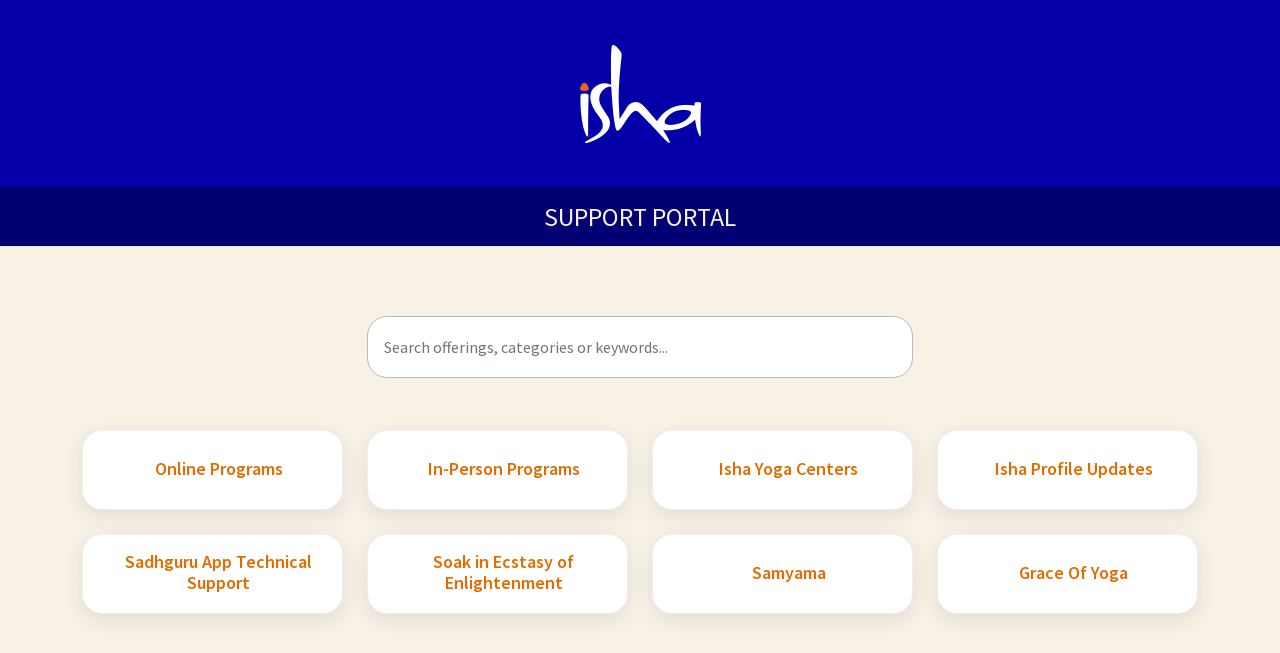

--- FILE ---
content_type: text/html; charset=utf-8
request_url: https://support.ishafoundation.org/zh-TW/support/home
body_size: 14015
content:
<!DOCTYPE html>
<html lang="zh-TW" data-date-format="non_us" dir="ltr">

<head>

  <meta name="csrf-param" content="authenticity_token" />
<meta name="csrf-token" content="6q86p2ZeS0M0AhmWVaQ2JawTawT2PRtndlDoNPgqgp5bz85cTyCn+/NAkzmO076nij7HIrnS2j/8s42NZajb1g==" />

  <link rel='shortcut icon' href='https://s3.amazonaws.com/cdn.freshdesk.com/data/helpdesk/attachments/production/73094952251/fav_icon/88Jc96ImB_N9BXqreyw5JlmHufeGLYIvPg.png' />

  <!-- Title for the page -->
<title> 客服 : Support </title>

<!-- Meta information -->

      <meta charset="utf-8" />
      <meta http-equiv="X-UA-Compatible" content="IE=edge,chrome=1" />
      <meta name="description" content= "" />
      <meta name="author" content= "" />
       <meta property="og:title" content="客服" />  <meta property="og:url" content="https://support.ishafoundation.org/zh-TW/support/home" />  <meta property="og:image" content="https://s3.amazonaws.com/cdn.freshdesk.com/data/helpdesk/attachments/production/73000725593/logo/TdkT5-5taFvhHKzry-X4y9v-Hlc8uQThnQ.png?X-Amz-Algorithm=AWS4-HMAC-SHA256&amp;amp;X-Amz-Credential=AKIAS6FNSMY2XLZULJPI%2F20260116%2Fus-east-1%2Fs3%2Faws4_request&amp;amp;X-Amz-Date=20260116T114525Z&amp;amp;X-Amz-Expires=604800&amp;amp;X-Amz-SignedHeaders=host&amp;amp;X-Amz-Signature=7ca16ec550e02f1d23b5942f3ad2b606845cbd2e1efe7a91e6d8a9659e3e1c9e" />  <meta property="og:site_name" content="Support" />  <meta property="og:type" content="article" />  <meta name="twitter:title" content="客服" />  <meta name="twitter:url" content="https://support.ishafoundation.org/zh-TW/support/home" />  <meta name="twitter:image" content="https://s3.amazonaws.com/cdn.freshdesk.com/data/helpdesk/attachments/production/73000725593/logo/TdkT5-5taFvhHKzry-X4y9v-Hlc8uQThnQ.png?X-Amz-Algorithm=AWS4-HMAC-SHA256&amp;amp;X-Amz-Credential=AKIAS6FNSMY2XLZULJPI%2F20260116%2Fus-east-1%2Fs3%2Faws4_request&amp;amp;X-Amz-Date=20260116T114525Z&amp;amp;X-Amz-Expires=604800&amp;amp;X-Amz-SignedHeaders=host&amp;amp;X-Amz-Signature=7ca16ec550e02f1d23b5942f3ad2b606845cbd2e1efe7a91e6d8a9659e3e1c9e" />  <meta name="twitter:card" content="summary" />  <link rel="canonical" href="https://support.ishafoundation.org/zh-TW/support/home" /> 

<!-- Responsive setting -->
<link rel="apple-touch-icon" href="https://s3.amazonaws.com/cdn.freshdesk.com/data/helpdesk/attachments/production/73094952251/fav_icon/88Jc96ImB_N9BXqreyw5JlmHufeGLYIvPg.png" />
        <link rel="apple-touch-icon" sizes="72x72" href="https://s3.amazonaws.com/cdn.freshdesk.com/data/helpdesk/attachments/production/73094952251/fav_icon/88Jc96ImB_N9BXqreyw5JlmHufeGLYIvPg.png" />
        <link rel="apple-touch-icon" sizes="114x114" href="https://s3.amazonaws.com/cdn.freshdesk.com/data/helpdesk/attachments/production/73094952251/fav_icon/88Jc96ImB_N9BXqreyw5JlmHufeGLYIvPg.png" />
        <link rel="apple-touch-icon" sizes="144x144" href="https://s3.amazonaws.com/cdn.freshdesk.com/data/helpdesk/attachments/production/73094952251/fav_icon/88Jc96ImB_N9BXqreyw5JlmHufeGLYIvPg.png" />
        <meta name="viewport" content="width=device-width, initial-scale=1.0, maximum-scale=5.0, user-scalable=yes" /> 


<!-- Google tag (gtag.js) -->
<script async src="https://www.googletagmanager.com/gtag/js?id=G-P8RQ5LXHL9"></script>
<script>
  window.dataLayer = window.dataLayer || [];
  function gtag(){dataLayer.push(arguments);}
  gtag('js', new Date());

  gtag('config', 'G-P8RQ5LXHL9');
  
</script>

  <link rel="icon" href="https://s3.amazonaws.com/cdn.freshdesk.com/data/helpdesk/attachments/production/73094952251/fav_icon/88Jc96ImB_N9BXqreyw5JlmHufeGLYIvPg.png" />

  <link rel="stylesheet" href="/assets/cdn/portal/styles/theme.css?FD003" nonce="2+fENuC3FHzAEfoa+PVzpA=="/>

  <style type="text/css" nonce="2+fENuC3FHzAEfoa+PVzpA=="> /* theme */ .portal--light {
              --fw-body-bg: #F5F7F9;
              --fw-header-bg: #F5F7F9;
              --fw-header-text-color: #12344D;
              --fw-helpcenter-bg: #12344D;
              --fw-helpcenter-text-color: #FFFFFF;
              --fw-footer-bg: #12344D;
              --fw-footer-text-color: #FFFFFF;
              --fw-tab-active-color: #12344D;
              --fw-tab-active-text-color: #FFFFFF;
              --fw-tab-hover-color: #FFFFFF;
              --fw-tab-hover-text-color: #12344D;
              --fw-btn-background: #FFFFFF;
              --fw-btn-text-color: #12344D;
              --fw-btn-primary-background: #12344D;
              --fw-btn-primary-text-color: #FFFFFF;
              --fw-baseFont: Source Sans Pro;
              --fw-textColor: #264966;
              --fw-headingsFont: Source Sans Pro;
              --fw-linkColor: #2C5CC5;
              --fw-linkColorHover: #021519;
              --fw-inputFocusRingColor: #EBEFF3;
              --fw-formInputFocusColor: #EBEFF3;
              --fw-card-bg: #FFFFFF;
              --fw-card-fg: #264966;
              --fw-card-border-color: #EBEFF3;
              --fw-nonResponsive: #F5F7F9;
              --bs-body-font-family: Source Sans Pro;
    } </style>

    <style type="text/css" nonce="2+fENuC3FHzAEfoa+PVzpA==">
      .fake-href {
	cursor: pointer;
}

.backbtn {
	text-align: center;
  	margin-top: 2rem;
     font-size: 1.5rem;
    text-decoration: underline;
    font-weight: bold;
}

.level2, .level3 {
	display: none;
}

.card.fw-horizontal {
	height: 5rem!important;
}







.tooltips {
  position: relative;
  display: inline;
}

.tooltips span {
  position: absolute;
  color: #FFFFFF;
  background: #000000;
  padding:5px 10px;
  width: 50%;
  text-align: center;
  visibility: hidden;
  opacity: 0;
  filter: alpha(opacity=0);
  transition: transform .3s, opacity .6s, margin-left .2s, margin-top .2s;
}

.tooltips > span img{max-width:140px;}

.tooltips[tooltip-position="top"] span{
  margin-left:10px;
  -ms-transform: rotate(30deg);
  -webkit-transform: rotate(30deg);
  transform: rotate(30deg);
}

.tooltips[tooltip-position="bottom"] span{
}

.tooltips[tooltip-position="left"] span{
  margin-top:30px;
  -ms-transform: rotate(-30deg);
  -webkit-transform: rotate(-30deg);
  transform: rotate(-30deg);
}

.tooltips[tooltip-position="right"] span{
  margin-top:30px;
  -ms-transform: rotate(30deg);
  -webkit-transform: rotate(30deg);
  transform: rotate(30deg);
}

.tooltips span:after {
  content: '';
  position: absolute;
  width: 0; height: 0;
}

.tooltips[tooltip-position="top"] span:after{
  top: 100%;
  left: 50%;
  margin-left: -8px;
  border-top: 8px solid black;
  border-right: 8px solid transparent;
  border-left: 8px solid transparent;
}

.tooltips[tooltip-position="bottom"] span:after{
  bottom: 100%;
  left: 50%;
  margin-left: -8px;
  border-bottom: 8px solid black;
  border-right: 8px solid transparent;
  border-left: 8px solid transparent;
}

.tooltips[tooltip-position="left"] span:after{
  top: 50%;
  left: 100%;
  margin-top: -8px;
  border-left: 8px solid black;
  border-top: 8px solid transparent;
  border-bottom: 8px solid transparent;
}

.tooltips[tooltip-position="right"] span:after{
  top: 50%;
  right: 100%;
  margin-top: -8px;
  border-right: 8px solid black;
  border-top: 8px solid transparent;
  border-bottom: 8px solid transparent;
}

.tooltips:hover span {
  visibility: visible;
  opacity: 1;
  z-index: 999;
  -ms-transform: rotate(0deg);
  -webkit-transform: rotate(0deg);
  transform: rotate(0deg);
  filter: alpha(opacity=100);
}

.tooltips[tooltip-position="top"]:hover span{
  bottom: 30px;
  left: 50%;
  margin-left: -76px;
}

.tooltips[tooltip-position="bottom"]:hover span{
  top: 100%;
  left: 50%;
  margin-left: -76px;
}

.tooltips[tooltip-position="left"]:hover span{
  right: 100%;
  top: 50%;
  margin-top: -15px;
  margin-right: 15px;
}

.tooltips[tooltip-position="right"]:hover span{
  left: 100%;
  top: 50%;
  margin-top: -15px;
  margin-left: 15px;
}

.tooltips[tooltip-type="primary"] > span {
  background-color:#2980b9;
}

.tooltips[tooltip-type="primary"][tooltip-position="top"] > span:after{
  border-top: 8px solid #2980b9;
}

.tooltips[tooltip-type="primary"][tooltip-position="bottom"] > span:after{
  border-bottom: 8px solid #2980b9;
}

.tooltips[tooltip-type="primary"][tooltip-position="left"] > span:after{
  border-left: 8px solid #2980b9;
}

.tooltips[tooltip-type="primary"][tooltip-position="right"] > span:after{
  border-right: 8px solid #2980b9;
}

.tooltips[tooltip-type="success"] > span {
  background-color:#27ae60;
}

.tooltips[tooltip-type="success"][tooltip-position="top"] > span:after{
  border-top: 8px solid #27ae60;
}

.tooltips[tooltip-type="success"][tooltip-position="bottom"] > span:after{
  border-bottom: 8px solid #27ae60;
}

.tooltips[tooltip-type="success"][tooltip-position="left"] > span:after{
  border-left: 8px solid #27ae60;
}

.tooltips[tooltip-type="success"][tooltip-position="right"] > span:after{
  border-right: 8px solid #27ae60;
}

.tooltips[tooltip-type="warning"] > span {
  background-color:#f39c12;
}

.tooltips[tooltip-type="warning"][tooltip-position="top"] > span:after{
  border-top: 8px solid #f39c12;
}

.tooltips[tooltip-type="warning"][tooltip-position="bottom"] > span:after{
  border-bottom: 8px solid #f39c12;
}

.tooltips[tooltip-type="warning"][tooltip-position="left"] > span:after{
  border-left: 8px solid #f39c12;
}

.tooltips[tooltip-type="warning"][tooltip-position="right"] > span:after{
  border-right: 8px solid #f39c12;
}

.tooltips[tooltip-type="danger"] > span {
  background-color:#c0392b;
}

.tooltips[tooltip-type="danger"][tooltip-position="top"] > span:after{
  border-top: 8px solid #c0392b;
}

.tooltips[tooltip-type="danger"][tooltip-position="bottom"] > span:after{
  border-bottom: 8px solid #c0392b;
}

.tooltips[tooltip-type="danger"][tooltip-position="left"] > span:after{
  border-left: 8px solid #c0392b;
}

.tooltips[tooltip-type="danger"][tooltip-position="right"] > span:after{
  border-right: 8px solid #c0392b;
}
.fw-helpcenter{
  background: transparent;
}
.portal{
  background: #F8F1E6;
}
a.card:hover{
  background: #E16C00;
  border-color: transparent;
}
a.card:hover .card-title{
color: #FFFFFF;
}
a.card .card-title{
color: #E16C00;
}
.header-main{
  background: #0300AA;
  height: 187px;
  display: flex;
  align-items: center;
}
.header-logo{
  max-width: 121px;
  margin: 0 auto;
}
.portal-title-bar{
height: 59px;
background: #020072;
color: #F8F1E6;
text-align: center;
font-size: 26px;
line-height: 59px;
}
 .card.fw-horizontal{
   border-radius: 20px;
}
/* styles for tablet devices */
@media only screen and (min-width: 768px) and (max-width: 1034px) {
 .fw-helpdesk-ticket-forms-dropdown-container .form-group, .mt-16{
    margin-top: 10rem !important;
  }
}
/* styles for mobile devices */
@media only screen and (max-width: 767px) {
  .fw-helpdesk-ticket-forms-dropdown-container .form-group, .mt-16{
    margin-top: 8rem !important;
  }
  .card.fw-horizontal{
    margin-bottom: 11px;
    height: 3rem!important;
  }
  .card.fw-horizontal .card-title{
    font-size: 16px!important;
    font-weight: normal;
  }
}

@media (min-width: 768px) {
.fw-helpcenter {
    padding: 9.375rem 0;
}
}

#loginForm > div > p > a {
	display: unset!important;
}
    </style>
  <link href='https://fonts.googleapis.com/css?family=Source+Sans+Pro:regular,italic,600,700,700italic' rel='stylesheet' type='text/css' nonce='2+fENuC3FHzAEfoa+PVzpA=='>

  <script type="text/javascript" nonce="2+fENuC3FHzAEfoa+PVzpA==">
    window.cspNonce = "2+fENuC3FHzAEfoa+PVzpA==";
  </script>

  <script src="/assets/cdn/portal/scripts/nonce.js" nonce="2+fENuC3FHzAEfoa+PVzpA=="></script>

  <script src="/assets/cdn/portal/vendor.js" nonce="2+fENuC3FHzAEfoa+PVzpA=="></script>

  <script src="/assets/cdn/portal/scripts/head.js" nonce="2+fENuC3FHzAEfoa+PVzpA=="></script>

  <script type="text/javascript" nonce="2+fENuC3FHzAEfoa+PVzpA==">
      window.store = {};
window.store = {
  assetPath: "/assets/cdn/portal/",
  defaultLocale: "en",
  currentLocale: "zh-TW",
  currentPageName: "portal_home",
  portal: {"id":73000028319,"name":"Support","product_id":null},
  portalAccess: {"hasSolutions":false,"hasForums":false,"hasTickets":false,"accessCount":0},
  account: {"id":2160815,"name":"Ishasupport","time_zone":"Central Time (US & Canada)","companies":[]},
  vault_service: {"url":"https://vault-service.freshworks.com/data","max_try":2,"product_name":"fd"},
  blockedExtensions: "",
  allowedExtensions: "",
  search: {"all":"/zh-TW/support/search","solutions":"/zh-TW/support/search/solutions","topics":"/zh-TW/support/search/topics","tickets":"/zh-TW/support/search/tickets"},
  portalLaunchParty: {
    enableStrictSearch: false,
    ticketFragmentsEnabled: false,
    homepageNavAccessibilityEnabled: false,
    channelIdentifierFieldsEnabled: false,
  },



    freshchat: {"token":"1cefb6e2-f5fa-4e56-9abd-393e9708ffc4","visitor_widget_host_url":"https://wchat.freshchat.com","csp_nonce":"2+fENuC3FHzAEfoa+PVzpA=="},


    marketplace: {"token":"eyJ0eXAiOiJKV1QiLCJhbGciOiJIUzI1NiJ9.[base64].9xML_on4mIh5tTaJkf8oWaq9zNtFehstLXNddgWtfhA","data_pipe_key":"634cd594466a52fa53c54b5b34779134","region":"us","org_domain":"ishausa.myfreshworks.com"},

  pod: "us-east-1",
  region: "US",
};
  </script>


</head>

<body class="portal portal--light  ">
  
  <header class="container-fluid px-0 fw-nav-wrapper fixed-top">
  <div class="header-main">
  <div class="header-logo">
          <img src="https://ishangam-em-s3.s3.ap-south-1.amazonaws.com/E-media+/ITHelpdesk/isha-logo-sp.png" alt="isha" />
   </div>
    </div>
  <div class="portal-title-bar">SUPPORT PORTAL</div>
</header>



<main class="fw-main-wrapper" id="fw-main-content">
  <!-- working version: 2.0.1 -->


<section> <div class="alert alert-with-close notice hide" id="noticeajax"></div> </section>
<section class="container-fluid px-0 fw-helpcenter mb-md-n64">
    <div class="container">
        <div class="row">
            <div class="col-md-9 col-lg-6 mx-auto">
                <!--            <h1>Namaskaram, how can we help you?</h1>
             -->
            </div>
        </div>
    </div>
</section>


<section class="container-fluid px-0 mt-16 level1">
    <div class="container">
        <div class="row justify-content-center">
            <div class="col-md-9 col-lg-6 mb-4">
                <div class="search-container">
                    <input type="text" id="searchInput" class="form-control" placeholder="Search offerings, categories or keywords...">
                    <div id="searchResults" class="search-results"></div>
                </div>
            </div>
        </div>
        <div class="row justify-content-center custom-container"></div>
    </div>
    <div class="back-btn-container"></div>
</section>
<script src="https://ajax.googleapis.com/ajax/libs/jquery/3.2.1/jquery.min.js"></script>

<style>
    .search-container {
      position: relative;
      margin-bottom: 3rem;
    }
    .search-results {
      position: absolute;
      top: 100%;
      left: 0;
      right: 0;
      background: white;
      border: 1px solid #ddd;
      border-radius: 4px;
      max-height: 300px;
      overflow-y: auto;
      z-index: 1000;
      display: none;
      border-radius: 1rem;
    }
    .search-result-item {
      padding: 10px;
      cursor: pointer;
      border-bottom: 1px solid #eee;
    }
    .search-result-item:hover {
      background-color: #f5f5f5;
    }
    .search-result-item .category {
      font-size: 0.8em;
      color: #666;
    }

    .form-control {
      line-height: 2.25!important;
      border-radius: 1.25rem!important;
  }
</style>

<script type="text/javascript">
    // List of regions available now: 'north america', 'india', 'europe'
    jQuery(document).ready(function () {
    

      let base_json = [];;

      const base_json_india = [
        {
          id: 'test124455a01_a01',
          current_level: 1,
          next_level: 2,
          previous_level: 0,
          has_url: false,
          filter_id: '',
          region: [ 'india' ],
          card_name: 'Online Programs',
          card_category: 'online_programs',
          url: '',
          has_tooltip: true,
          tooltip_text: 'For inquiries on Inner Engineering Online, webinars and any program available through an online platform'
        },
        {
          id: 'test124456a02_a02',
          current_level: 2,
          next_level: 0,
          previous_level: 1,
          has_url: true,
          filter_id: 'online_programs',
          region: [ 'india' ],
          card_name: 'Inner Engineering',
          card_category: '',
          url: 'https://support.innerengineering.com/',
          keywords: [
            'IEO',
            'Inner Engineering',
            'Inner Engineering Online',
            'Shambhavi',
            'Shambhavi Mahamudra Kriya',
            'IE Online'
          ]
        },
        {
          id: 'test124457a03_a03',
          current_level: 2,
          next_level: 0,
          previous_level: 1,
          has_url: true,
          filter_id: 'online_programs',
          region: [ 'india' ],
          card_name: 'Sadhguru Exclusive',
          card_category: '',
          url: 'https://exclusivesupport.sadhguru.org/en/support/home',
          keywords: [ 'Exclusive', 'Sadhguru Ex' ]
        },
        {
          id: 'test124458a04_a04',
          current_level: 2,
          next_level: 0,
          previous_level: 1,
          has_url: true,
          filter_id: 'online_programs',
          region: [ 'india' ],
          card_name: 'Shakti Chalana Kriya Refresher',
          card_category: '',
          url: 'https://shaktichalanakriya.ishafoundation.org/support/home',
          keywords: [ 'Practice', 'Shoonya', 'Refresher' ]
        },
        {
          id: 'test124459_a05',
          current_level: 2,
          next_level: 0,
          previous_level: 1,
          has_url: true,
          filter_id: 'online_programs',
          region: [ 'india' ],
          card_name: 'Ananda Alai',
          card_category: '',
          url: 'https://anandaalai.ishafoundation.org/support/home',
          keywords: [ 'AA', 'Ananda Alai' ]
        },
        {
          id: 'test124460_a06',
          current_level: 2,
          next_level: 0,
          previous_level: 1,
          has_url: true,
          filter_id: 'online_programs',
          region: [ 'india' ],
          card_name: 'Project Samskriti',
          card_category: '',
          url: 'https://projectsamskriti.ishafoundation.org/support/home',
          keywords: [ 'Project Samskriti' ]
        },
        {
          id: 'test124461_a07',
          current_level: 2,
          next_level: 0,
          previous_level: 1,
          has_url: true,
          filter_id: 'online_programs',
          region: [ 'india' ],
          card_name: 'Webinars',
          card_category: '',
          url: 'https://webinar.ishafoundation.org/support/home',
          keywords: [ 'Online', 'Webinar', 'Practice', 'Refresher' ]
        },
        {
          id: 'test124462_a08',
          current_level: 2,
          next_level: 0,
          previous_level: 1,
          has_url: true,
          filter_id: 'online_programs',
          region: [ 'india' ],
          card_name: 'Practice Support',
          card_category: '',
          url: 'https://practicesupport.ishafoundation.org/',
          keywords: [
            'Practice Support',
            'Practice',
            'Questions',
            'Shoonya',
            'Shambhavi'
          ]
        },
        {
          id: 'test124463_a09',
          current_level: 1,
          next_level: 2,
          previous_level: 0,
          has_url: false,
          filter_id: '',
          region: [ 'india' ],
          card_name: 'In-Person Programs',
          card_category: 'in_person_programs',
          url: '',
          has_tooltip: false,
          tooltip_text: ''
        },
        {
          id: 'test124464_a010',
          current_level: 2,
          next_level: 3,
          previous_level: 1,
          has_url: false,
          filter_id: 'in_person_programs',
          region: [ 'india' ],
          card_name: 'Events with Sadhguru',
          card_category: 'in_person_programs_events_with_sadhguru',
          url: ''
        },
        {
          id: 'test124465_a011',
          current_level: 3,
          next_level: 0,
          previous_level: 2,
          has_url: true,
          filter_id: 'in_person_programs_events_with_sadhguru',
          region: [ 'india' ],
          card_name: 'Darshan',
          card_category: '',
          url: 'https://darshan.ishafoundation.org/support/home',
          keywords: [ 'Sadhguru', 'Ecstasy' ]
        },
        {
          id: 'test124466_a012',
          current_level: 3,
          next_level: 0,
          previous_level: 2,
          has_url: true,
          filter_id: 'in_person_programs_events_with_sadhguru',
          region: [ 'india' ],
          card_name: 'Soak in Ecstasy of Enlightenment',
          card_category: '',
          url: 'https://eoesupport.ishafoundation.org',
          keywords: [ 'Soak in Ecstasy of Enlightenment' ]
        },
        {
          id: 'test124467_a013',
          current_level: 2,
          next_level: 0,
          previous_level: 1,
          has_url: true,
          filter_id: 'in_person_programs',
          region: [ 'india' ],
          card_name: 'Isha Yoga Center India',
          card_category: '',
          url: 'https://programsupport.ishafoundation.org/',
          keywords: [ 'Coimbatore', 'Bengaluru', 'IYC', 'SSB' ]
        },
        {
          id: 'test124468_a014',
          current_level: 2,
          next_level: 0,
          previous_level: 1,
          has_url: true,
          filter_id: 'in_person_programs',
          region: [ 'india' ],
          card_name: 'Practice Support',
          card_category: '',
          url: 'https://practicesupport.ishafoundation.org/',
          keywords: [
            'Practice Support',
            'Practice',
            'Questions',
            'Shoonya',
            'Shambhavi'
          ]
        },
        {
          id: 'test124469_a015',
          current_level: 2,
          next_level: 0,
          previous_level: 1,
          has_url: true,
          filter_id: 'in_person_programs',
          region: [ 'india' ],
          card_name: 'Ashram Program Volunteering',
          card_category: '',
          url: 'https://volunteeringsupport.ishafoundation.org/',
          keywords: [ 'Volunteering' ]
        },
        {
          id: 'test124470_a016',
          current_level: 1,
          next_level: 2,
          previous_level: 0,
          has_url: false,
          filter_id: '',
          region: [ 'india' ],
          card_name: 'Isha Yoga Centers',
          card_category: 'isha_centers',
          url: ''
        },
        {
          id: 'test124471_a017',
          current_level: 2,
          next_level: 0,
          previous_level: 1,
          has_url: true,
          filter_id: 'isha_centers',
          region: [ 'india' ],
          card_name: 'Isha Yoga Center Coimbatore',
          card_category: '',
          url: 'https://iyccbesupport.ishafoundation.org',
          keywords: [ 'Coimbatore', 'Bengaluru', 'IYC', 'SSB' ]
        },
        {
          id: 'test124473_a018',
          current_level: 1,
          next_level: 2,
          previous_level: 0,
          has_url: true,
          filter_id: '',
          region: [ 'india' ],
          card_name: 'Isha Profile Updates',
          card_category: '',
          url: 'https://ishaprofile.ishafoundation.org',
          keywords: [ 'Profile', 'Update', 'Change', 'Correction' ]
        },
        {
          id: 'test124474_a019',
          current_level: 1,
          next_level: 2,
          previous_level: 0,
          has_url: true,
          filter_id: '',
          region: [ 'india' ],
          card_name: 'Sadhguru App Technical Support',
          card_category: '',
          url: 'https://sadhguruappsupport.ishafoundation.org/support/home',
          keywords: [ 'Sadhguru', 'App' ]
        },
        {
          id: 'test124475_a020',
          current_level: 1,
          next_level: 2,
          previous_level: 0,
          has_url: false,
          filter_id: '',
          region: [ 'india' ],
          card_name: 'Soak in Ecstasy of Enlightenment',
          card_category: 'soak_in_ecstasy_of_enlightenment',
          url: ''
        },
        {
          id: 'test124476_a021',
          current_level: 2,
          next_level: 3,
          previous_level: 1,
          has_url: true,
          filter_id: 'soak_in_ecstasy_of_enlightenment',
          region: [ 'india' ],
          card_name: 'Americas',
          card_category: '',
          url: 'https://eoeamericas.ishafoundation.org/support/home'
        },
        {
          id: 'test124476_a022',
          current_level: 2,
          next_level: 3,
          previous_level: 1,
          has_url: true,
          filter_id: 'soak_in_ecstasy_of_enlightenment',
          region: [ 'india' ],
          card_name: 'India',
          card_category: '',
          url: 'https://eoeindia.ishafoundation.org/support/home'
        },
        {
          id: 'test124478_a024',
          current_level: 1,
          next_level: 2,
          previous_level: 0,
          has_url: true,
          filter_id: '',
          region: [ 'india' ],
          card_name: 'Health',
          card_category: '',
          url: 'https://ishahealthsolutions.ishafoundation.org/support/home',
          keywords: ["Acidity", "Acne", "ADHD", "ASD", "AIDS", "Allergy", "Alternate medicine", "Alzheimer's disease", "Anemia", "Anxiety", "Appointment", "Arthritis", "Asthma", "Autoimmune disorder", "Avascular necrosis", "Ayurveda", "Back pain", "Blood cancer", "Breast cancer", "Burns", "Bipolar", "Cancer", "Cataract", "Celiac disease", "Cerebral palsy", "Chemotherapy side effects", "Chronic disease", "Cleanse", "Colon cancer", "Comprehensive", "Constipation", "COPD", "Courier", "De-addiction", "Deficiency", "Dementia", "Depression", "Detox", "Detoxification", "Diabetes", "Diarrhea", "Diet", "Diet plan", "Dietitian", "Disc bulge", "Disc prolapse", "Disease", "Disorder", "Doctor", "Doctor's appointment", "Down's syndrome", "Eczema", "Endometriosis", "ENT problem", "Epilepsy", "Eye problems", "Facial palsy", "Fatigue", "Fibroid", "Fibromyalgia", "Fissure", "Fistula", "Frozen shoulder", "Gallstones", "Gastritis", "Glaucoma", "Gut health", "Gut inflammation", "Headache", "Hearing loss", "Heart attack", "Hemorrhoids", "High blood pressure", "Holistic", "Hormone imbalance", "Hospital", "Hyperactivity", "Hypertension", "IBS", "Immune system", "Immunity", "Indigestion", "Inflammation", "Injury", "Insomnia", "Integrated", "In-person consultation", "Joint pain", "Kidney stones", "Lifestyle", "Lifestyle modification", "Liver cirrhosis", "Liver problems", "Long sight", "Lung diseases", "Massage", "Medicine", "Menopause", "Menstrual problems", "Memory loss", "Mental health", "Mental retardation", "Migraine", "Movement disorders", "Multiple sclerosis", "Muscular dystrophy", "Myopia", "Nadi", "Nadi Pariksha", "Natural", "Neck strain", "Neuropathy", "Nosebleeds", "Nose polyps", "Nutrition", "Nutritionist", "Obesity", "OCD", "Online consultation", "Osteoarthritis", "Osteoporosis", "Pain", "Panchakarma", "Parkinson's disease", "PCOD", "PCOS", "Pharmacy", "Piles", "Pitha disorder", "Plantar fasciitis", "Polyp", "Post-COVID", "Post-traumatic stress disorder", "Pregnancy", "Prescription", "Prolapse", "Prostate enlargement", "Psoradiotherapy side effects", "Relaxation", "Residential programs", "Rejuvenation", "Retina problems", "Rheumatoid arthritis", "Sciatica", "Short sight", "Sinusitis", "Skin problems", "Sleep", "Sleep disorders", "Spondylosis", "Speech delay", "Spasm", "Spine injury", "Stiffness", "Stress", "Stroke", "Therapy", "Thalassemia", "Thyroid disorder", "Tics", "Traditional", "Treatment", "Ulcer", "Urinary infection", "Urticaria", "Vaginal discharge", "Vata disorder", "Vision problems", "Visual processing disorder", "Wellness", "Weight loss", "Yogic hospital", "Yoga", "Yoga chikitsa", "Yoga marga"]
        },
        {
          id: 'test124479_a025',
          current_level: 1,
          next_level: 2,
          previous_level: 0,
          has_url: true,
          filter_id: '',
          region: [ 'india' ],
          card_name: 'Conscecrated Offerings',
          card_category: '',
          url: 'https://consecratedofferings.ishafoundation.org/support/home',
          keywords: [
            'Annadanam',
            'Mahima form',
            'yantra',
            'Sannidhi',
            '7 percent',
            '7%'
          ]
        },
        {
          id: 'test124480_a026',
          current_level: 1,
          next_level: 2,
          previous_level: 0,
          has_url: true,
          filter_id: '',
          region: [ 'india' ],
          card_name: 'Donations',
          card_category: '',
          url: 'https://donations.ishafoundation.org/support/home',
          keywords: [
            'donation',
            'Annadanam',
            'Mahima form',
            'yantra',
            'Sannidhi',
            '7 percent',
            '7%'
          ]
        },
        {
          id: 'test124481567_a027',
          current_level: 1,
          next_level: 2,
          previous_level: 0,
          has_url: true,
          filter_id: '',
          region: [ 'india' ],
          card_name: 'Samyama',
          card_category: '',
          url: 'https://programsupport.ishafoundation.org/support/tickets/new?coming_from=samyama',
          keywords: [ 'Samyama' ]
        },
        {
          id: 'test124481568_a028_india',
          current_level: 1,
          next_level: 2,
          previous_level: 0,
          has_url: true,
          filter_id: '',
          region: [ 'india' ],
          card_name: 'Grace Of Yoga',
          card_category: '',
          url: 'https://programsupport.ishafoundation.org/support/tickets/new?coming_from=grace_of_yoga',
          keywords: [ 'Grace of Yoga', 'goy' ]
        },
        // {
        //   id: 'test124481569_a029_india',
        //   current_level: 1,
        //   next_level: 2,
        //   previous_level: 0,
        //   has_url: true,
        //   filter_id: '',
        //   region: [ 'india' ],
        //   card_name: 'Margazhi Sadhana',
        //   card_category: '',
        //   url: 'https://programsupport.ishafoundation.org/support/tickets/new?coming_from=margazhi_sadhana',
        //   keywords: [ 'Margazhi Sadhana', 'margazhi' ]
        // },
        {
          id: 'test124481570_a030_india',
          current_level: 1,
          next_level: 2,
          previous_level: 0,
          has_url: true,
          filter_id: '',
          region: [ 'india' ],
          card_name: 'Grace of Yoga – Online (India)',
          card_category: '',
          url: 'https://programsupport.ishafoundation.org/support/tickets/new?coming_from=grace_of_yoga_online_india',
          keywords: [ 'Grace of Yoga', 'goy', 'Grace of Yoga Online India' ]
        },

        // {
        //   id: 'test124481567_a028',
        //   current_level: 1,
        //   next_level: 2,
        //   previous_level: 0,
        //   has_url: true,
        //   filter_id: '',
        //   region: [ 'india' ],
        //   card_name: 'In The Lap Of The Master',
        //   card_category: '',
        //   url: 'https://programsupport.ishafoundation.org/support/tickets/new?coming_from=in_the_lap_of_the_master',
        //   keywords: [ 'In the lap of the master' ]
        // }
      ];




      const base_json_north_america = [
        {
          id: 'test124478_na01',
          current_level: 1,
          next_level: 2,
          previous_level: 0,
          has_url: false,
          filter_id: '',
          region: [ 'north america' ],
          card_name: 'Online Programs',
          card_category: 'online_programs',
          url: '',
          has_tooltip: true,
          tooltip_text: 'For inquiries on Inner Engineering Online, webinars and any program available through an online platform'
        },
        {
          id: 'test124479_na02',
          current_level: 2,
          next_level: 0,
          previous_level: 1,
          has_url: true,
          filter_id: 'online_programs',
          region: [ 'north america' ],
          card_name: 'Inner Engineering',
          card_category: '',
          url: 'https://support.innerengineering.com/'
        },
        {
          id: 'test124480_na03',
          current_level: 2,
          next_level: 0,
          previous_level: 1,
          has_url: true,
          filter_id: 'online_programs',
          region: [ 'north america' ],
          card_name: 'Sadhguru Exclusive',
          card_category: '',
          url: 'https://exclusivesupport.sadhguru.org/en/support/home'
        },
        {
          id: 'test124481_na04',
          current_level: 2,
          next_level: 0,
          previous_level: 1,
          has_url: true,
          filter_id: 'online_programs',
          region: [ 'north america' ],
          card_name: 'Shakti Chalana Kriya Refresher',
          card_category: '',
          url: 'https://supportdesk.ishafoundation.org/us/en'
        },
        {
          id: 'test124482_na05',
          current_level: 2,
          next_level: 0,
          previous_level: 1,
          has_url: true,
          filter_id: 'online_programs',
          region: [ 'north america' ],
          card_name: 'Ananda Alai',
          card_category: '',
          url: 'https://supportdesk.ishafoundation.org/us/en'
        },
        {
          id: 'test124483_na06',
          current_level: 2,
          next_level: 0,
          previous_level: 1,
          has_url: true,
          filter_id: 'online_programs',
          region: [ 'north america' ],
          card_name: 'Bhariavi Sadhana',
          card_category: '',
          url: 'https://supportdesk.ishafoundation.org/us/en'
        },
        {
          id: 'test124484_na07',
          current_level: 2,
          next_level: 0,
          previous_level: 1,
          has_url: true,
          filter_id: 'online_programs',
          region: [ 'north america' ],
          card_name: 'Pancha Bhuta Kriya',
          card_category: '',
          url: 'https://pbkriya.ishafoundation.org/'
        },
        // {
        //   id: 'test124485_na08',
        //   current_level: 2,
        //   next_level: 0,
        //   previous_level: 1,
        //   has_url: true,
        //   filter_id: 'online_programs',
        //   region: [ 'north america' ],
        //   card_name: 'Margazhi Sadhana',
        //   card_category: '',
        //   url: 'https://margazhi.ishafoundation.org/'
        // },
        {
          id: 'test124486_na09',
          current_level: 2,
          next_level: 0,
          previous_level: 1,
          has_url: true,
          filter_id: 'online_programs',
          region: [ 'north america' ],
          card_name: 'Project Samskriti',
          card_category: '',
          url: 'https://projectsamskriti.ishafoundation.org/support/home'
        },
        {
          id: 'test124487_na010',
          current_level: 2,
          next_level: 0,
          previous_level: 1,
          has_url: true,
          filter_id: 'online_programs',
          region: [ 'north america' ],
          card_name: 'Rudraksha Diksha',
          card_category: '',
          url: 'https://rudrakshadiksha.ishafoundation.org/support/home'
        },
        {
          id: 'test124488_na011',
          current_level: 2,
          next_level: 0,
          previous_level: 1,
          has_url: true,
          filter_id: 'online_programs',
          region: [ 'north america' ],
          card_name: 'Webinars',
          card_category: '',
          url: 'https://supportdesk.ishafoundation.org/us/en'
        },
        {
          id: 'test124489_na012',
          current_level: 2,
          next_level: 0,
          previous_level: 1,
          has_url: true,
          filter_id: 'online_programs',
          region: [ 'north america' ],
          card_name: 'Practice Support',
          card_category: '',
          url: 'https://practicesupport.ishafoundation.org/'
        },
        {
          id: 'test124490_na013',
          current_level: 1,
          next_level: 2,
          previous_level: 0,
          has_url: false,
          filter_id: '',
          region: [ 'north america' ],
          card_name: 'In-Person Programs',
          card_category: 'in_person_programs',
          url: ''
        },
        {
          id: 'test124491_na014',
          current_level: 2,
          next_level: 0,
          previous_level: 1,
          has_url: true,
          filter_id: 'in_person_programs',
          region: [ 'north america' ],
          card_name: 'Isha Institute of Inner-sciences',
          card_category: '',
          url: 'https://supportdesk.ishafoundation.org/us/en'
        },
        {
          id: 'test124492_na015',
          current_level: 2,
          next_level: 0,
          previous_level: 1,
          has_url: true,
          filter_id: 'in_person_programs',
          region: [ 'north america' ],
          card_name: 'Isha Yoga Center LA',
          card_category: '',
          url: 'https://supportdesk.ishafoundation.org/us/en'
        },
        {
          id: 'test124493_na016',
          current_level: 2,
          next_level: 3,
          previous_level: 1,
          has_url: false,
          filter_id: 'in_person_programs',
          region: [ 'north america' ],
          card_name: 'Events with Sadhguru',
          card_category: 'in_person_programs_events_with_sadhguru',
          url: ''
        },
        {
          id: 'test124494_na017',
          current_level: 3,
          next_level: 0,
          previous_level: 2,
          has_url: true,
          filter_id: 'in_person_programs_events_with_sadhguru',
          region: [ 'north america' ],
          card_name: 'Darshan',
          card_category: '',
          url: 'https://darshan.ishafoundation.org/support/home'
        },
        {
          id: 'test124495_na018',
          current_level: 3,
          next_level: 0,
          previous_level: 2,
          has_url: true,
          filter_id: 'in_person_programs_events_with_sadhguru',
          region: [ 'north america' ],
          card_name: 'Soak in Ecstasy of Enlightenment',
          card_category: '',
          url: 'https://eoesupport.ishafoundation.org'
        },
        {
          id: 'test124496_na019',
          current_level: 2,
          next_level: 0,
          previous_level: 1,
          has_url: true,
          filter_id: 'in_person_programs',
          region: [ 'north america' ],
          card_name: 'Isha Yoga Center Coimbatore',
          card_category: '',
          url: 'https://iyccbesupport.ishafoundation.org'
        },
        {
          id: 'test124497_na020',
          current_level: 2,
          next_level: 0,
          previous_level: 1,
          has_url: true,
          filter_id: 'in_person_programs',
          region: [ 'north america' ],
          card_name: 'Practice Support',
          card_category: '',
          url: 'https://practicesupport.ishafoundation.org/'
        },
        {
          id: 'test124498_na021',
          current_level: 1,
          next_level: 2,
          previous_level: 0,
          has_url: false,
          filter_id: '',
          region: [ 'north america' ],
          card_name: 'Isha Yoga Centers',
          card_category: 'isha_centers',
          url: ''
        },
        {
          id: 'test124499_na022',
          current_level: 2,
          next_level: 0,
          previous_level: 1,
          has_url: true,
          filter_id: 'isha_centers',
          region: [ 'north america' ],
          card_name: 'Isha Institute of Inner-sciences',
          card_category: '',
          url: 'https://supportdesk.ishafoundation.org/us/en'
        },
        {
          id: 'test124500_na023',
          current_level: 2,
          next_level: 0,
          previous_level: 1,
          has_url: true,
          filter_id: 'isha_centers',
          region: [ 'north america' ],
          card_name: 'Isha Yoga Center LA',
          card_category: '',
          url: 'https://supportdesk.ishafoundation.org/us/en'
        },
        {
          id: 'test124501_na024',
          current_level: 2,
          next_level: 0,
          previous_level: 1,
          has_url: true,
          filter_id: 'isha_centers',
          region: [ 'north america' ],
          card_name: 'Isha Yoga Center Coimbatore',
          card_category: '',
          url: 'https://iyccbesupport.ishafoundation.org'
        },
        {
          id: 'test124502_na025',
          current_level: 1,
          next_level: 0,
          previous_level: 0,
          has_url: true,
          filter_id: '',
          region: [ 'north america' ],
          card_name: 'Isha Profile Updates',
          card_category: '',
          url: 'https://supportdesk.ishafoundation.org/us/en'
        },
        {
          id: 'test124503_na026',
          current_level: 1,
          next_level: 0,
          previous_level: 0,
          has_url: true,
          filter_id: '',
          region: [ 'north america' ],
          card_name: 'Sadhguru App Technical Support',
          card_category: '',
          url: 'https://sadhguruappsupport.ishafoundation.org'
        },
        {
          id: 'test124504_na027',
          current_level: 1,
          next_level: 2,
          previous_level: 0,
          has_url: false,
          filter_id: '',
          region: [ 'north america' ],
          card_name: 'Soak in Ecstasy of Enlightenment',
          card_category: 'soak_in_ecstasy_of_enlightenment',
          url: ''
        },
        {
          id: 'test124505_na028',
          current_level: 2,
          next_level: 0,
          previous_level: 1,
          has_url: true,
          filter_id: 'soak_in_ecstasy_of_enlightenment',
          region: [ 'north america' ],
          card_name: 'Americas',
          card_category: '',
          url: 'https://eoeamericas.ishafoundation.org/support/home'
        },
        {
          id: 'test124506_na029',
          current_level: 2,
          next_level: 0,
          previous_level: 1,
          has_url: true,
          filter_id: 'soak_in_ecstasy_of_enlightenment',
          region: [ 'north america' ],
          card_name: 'India',
          card_category: '',
          url: 'https://eoeindia.ishafoundation.org/support/home'
        },
        
        {
          id: 'test12448123_na031',
          current_level: 1,
          next_level: 2,
          previous_level: 0,
          has_url: true,
          filter_id: '',
          region: [ 'north america' ],
          card_name: 'Samyama',
          card_category: '',
          url: 'https://programsupport.ishafoundation.org/support/tickets/new?coming_from=samyama',
          keywords: [ 'Samyama' ]
        },
        {
          id: 'test124481568_a028_na',
          current_level: 1,
          next_level: 2,
          previous_level: 0,
          has_url: true,
          filter_id: '',
          region: [ 'north america' ],
          card_name: 'Grace Of Yoga',
          card_category: '',
          url: 'https://programsupport.ishafoundation.org/support/tickets/new?coming_from=grace_of_yoga',
          keywords: [ 'Grace of Yoga', 'goy' ]
        },
        // {
        //   id: 'test124481569_a029_na',
        //   current_level: 1,
        //   next_level: 2,
        //   previous_level: 0,
        //   has_url: true,
        //   filter_id: '',
        //   region: [ 'north america' ],
        //   card_name: 'Margazhi Sadhana',
        //   card_category: '',
        //   url: 'https://programsupport.ishafoundation.org/support/tickets/new?coming_from=margazhi_sadhana',
        //   keywords: [ 'Margazhi Sadhana', 'margazhi' ]
        // },
        // {
        //   id: 'test12448123_na032',
        //   current_level: 1,
        //   next_level: 2,
        //   previous_level: 0,
        //   has_url: true,
        //   filter_id: '',
        //   region: [ 'north america' ],
        //   card_name: 'In The Lap Of The Master',
        //   card_category: '',
        //   url: 'https://programsupport.ishafoundation.org/support/tickets/new?coming_from=in_the_lap_of_the_master',
        //   keywords: [ 'In the lap of the master' ]
        // }
      ];


      const base_json_europe = [
        {
          id: 'test124507_eu01',
          current_level: 1,
          next_level: 2,
          previous_level: 0,
          has_url: false,
          filter_id: '',
          region: [ 'eu', 'uk' ],
          card_name: 'Online Programs',
          card_category: 'online_programs',
          url: '',
          has_tooltip: true,
          tooltip_text: 'For inquiries on Inner Engineering Online, webinars and any program available through an online platform'
        },
        {
          id: 'test124508_eu02',
          current_level: 2,
          next_level: 0,
          previous_level: 1,
          has_url: true,
          filter_id: 'online_programs',
          region: [ 'eu', 'uk' ],
          card_name: 'Inner Engineering',
          card_category: '',
          url: 'https://support.innerengineering.com/'
        },
        {
          id: 'test124509_eu03',
          current_level: 2,
          next_level: 0,
          previous_level: 1,
          has_url: true,
          filter_id: 'online_programs',
          region: [ 'eu', 'uk' ],
          card_name: 'Sadhguru Exclusive',
          card_category: '',
          url: 'https://exclusivesupport.sadhguru.org/en/support/home'
        },
        {
          id: 'test124510_eu04',
          current_level: 2,
          next_level: 0,
          previous_level: 1,
          has_url: true,
          filter_id: 'online_programs',
          region: [ 'eu', 'uk' ],
          card_name: 'Shakti Chalana Kriya Refresher',
          card_category: '',
          url: 'https://shaktichalanakriya.ishafoundation.org/support/home'
        },
        {
          id: 'test124511_eu05',
          current_level: 2,
          next_level: 0,
          previous_level: 1,
          has_url: true,
          filter_id: 'online_programs',
          region: [ 'eu', 'uk' ],
          card_name: 'Ananda Alai',
          card_category: '',
          url: 'https://anandaalai.ishafoundation.org/support/home'
        },
        {
          id: 'test124512_eu06',
          current_level: 2,
          next_level: 0,
          previous_level: 1,
          has_url: true,
          filter_id: 'online_programs',
          region: [ 'eu', 'uk' ],
          card_name: 'Bhariavi Sadhana',
          card_category: '',
          url: 'https://bhairavisadhana.ishafoundation.org/support/home'
        },
        {
          id: 'test124513_eu07',
          current_level: 2,
          next_level: 0,
          previous_level: 1,
          has_url: true,
          filter_id: 'online_programs',
          region: [ 'eu', 'uk' ],
          card_name: 'Pancha Bhuta Kriya',
          card_category: '',
          url: 'https://pbkriya.ishafoundation.org/'
        },
        // {
        //   id: 'test124514_eu08',
        //   current_level: 2,
        //   next_level: 0,
        //   previous_level: 1,
        //   has_url: true,
        //   filter_id: 'online_programs',
        //   region: [ 'eu', 'uk' ],
        //   card_name: 'Margazhi Sadhana',
        //   card_category: '',
        //   url: 'https://margazhi.ishafoundation.org/'
        // },
        {
          id: 'test124515_eu09',
          current_level: 2,
          next_level: 0,
          previous_level: 1,
          has_url: true,
          filter_id: 'online_programs',
          region: [ 'eu', 'uk' ],
          card_name: 'Project Samskriti',
          card_category: '',
          url: 'https://projectsamskriti.ishafoundation.org/support/home'
        },
        {
          id: 'test124516_eu010',
          current_level: 2,
          next_level: 0,
          previous_level: 1,
          has_url: true,
          filter_id: 'online_programs',
          region: [ 'eu', 'uk' ],
          card_name: 'Rudraksha Diksha',
          card_category: '',
          url: 'https://rudrakshadiksha.ishafoundation.org/support/home'
        },
        {
          id: 'test124517_eu011',
          current_level: 2,
          next_level: 0,
          previous_level: 1,
          has_url: true,
          filter_id: 'online_programs',
          region: [ 'eu', 'uk' ],
          card_name: 'Webinars',
          card_category: '',
          url: 'https://webinar.ishafoundation.org/support/home'
        },
        {
          id: 'test124518_eu012',
          current_level: 2,
          next_level: 0,
          previous_level: 1,
          has_url: true,
          filter_id: 'online_programs',
          region: [ 'eu', 'uk' ],
          card_name: 'Practice Support',
          card_category: '',
          url: 'https://practicesupport.ishafoundation.org/'
        },
        {
          id: 'test124519_eu013',
          current_level: 1,
          next_level: 2,
          previous_level: 0,
          has_url: false,
          filter_id: '',
          region: [ 'eu', 'uk' ],
          card_name: 'In-Person Programs',
          card_category: 'in_person_programs',
          url: ''
        },
        {
          id: 'test124520_eu014',
          current_level: 2,
          next_level: 0,
          previous_level: 1,
          has_url: true,
          filter_id: 'in_person_programs',
          region: [ 'eu', 'uk' ],
          card_name: 'Isha Institute of Inner-sciences',
          card_category: '',
          url: 'https://supportdesk.ishafoundation.org/us/en'
        },
        {
          id: 'test124521_eu015',
          current_level: 2,
          next_level: 3,
          previous_level: 1,
          has_url: false,
          filter_id: 'in_person_programs',
          region: [ 'eu', 'uk' ],
          card_name: 'Events with Sadhguru',
          card_category: 'in_person_programs_events_with_sadhguru',
          url: ''
        },
        {
          id: 'test124522_eu016',
          current_level: 3,
          next_level: 0,
          previous_level: 2,
          has_url: true,
          filter_id: 'in_person_programs_events_with_sadhguru',
          region: [ 'eu', 'uk' ],
          card_name: 'Darshan',
          card_category: '',
          url: 'https://darshan.ishafoundation.org/support/home'
        },
        {
          id: 'test124523_eu017',
          current_level: 3,
          next_level: 0,
          previous_level: 2,
          has_url: true,
          filter_id: 'in_person_programs_events_with_sadhguru',
          region: [ 'eu', 'uk' ],
          card_name: 'Soak in Ecstasy of Enlightenment',
          card_category: '',
          url: 'https://eoesupport.ishafoundation.org'
        },
        {
          id: 'test124524_eu018',
          current_level: 2,
          next_level: 0,
          previous_level: 1,
          has_url: true,
          filter_id: 'in_person_programs',
          region: [ 'eu', 'uk' ],
          card_name: 'Isha Yoga Center Coimbatore',
          card_category: '',
          url: 'https://iyccbesupport.ishafoundation.org'
        },
        {
          id: 'test124525_eu019',
          current_level: 2,
          next_level: 0,
          previous_level: 1,
          has_url: true,
          filter_id: 'in_person_programs',
          region: [ 'eu', 'uk' ],
          card_name: 'Practice Support',
          card_category: '',
          url: 'https://practicesupport.ishafoundation.org/'
        },
        {
          id: 'test124526_eu020',
          current_level: 2,
          next_level: 0,
          previous_level: 1,
          has_url: true,
          filter_id: 'in_person_programs',
          region: [ 'eu', 'uk' ],
          card_name: 'UK & Europe Programs',
          card_category: '',
          url: 'https://europeprogramssupport.ishafoundation.org/support/tickets/new'
        },
        {
          id: 'test124527_eu021',
          current_level: 1,
          next_level: 2,
          previous_level: 0,
          has_url: false,
          filter_id: '',
          region: [ 'eu', 'uk' ],
          card_name: 'Isha Yoga Centres',
          card_category: 'isha_centers',
          url: ''
        },
        {
          id: 'test124528_eu022',
          current_level: 2,
          next_level: 0,
          previous_level: 1,
          has_url: true,
          filter_id: 'isha_centers',
          region: [ 'eu', 'uk' ],
          card_name: 'Isha Institute of Inner-sciences',
          card_category: '',
          url: 'https://supportdesk.ishafoundation.org/us/en'
        },
        {
          id: 'test124528_eu02290',
          current_level: 2,
          next_level: 0,
          previous_level: 1,
          has_url: true,
          filter_id: 'isha_centers',
          region: [ 'eu', 'uk' ],
          card_name: 'London Centre',
          card_category: '',
          url: 'https://eoeeurope.ishafoundation.org/support/tickets/new'
        },
        {
          id: 'test124529_eu023',
          current_level: 2,
          next_level: 0,
          previous_level: 1,
          has_url: true,
          filter_id: 'isha_centers',
          region: [ 'eu', 'uk' ],
          card_name: 'Isha Yoga Center Coimbatore',
          card_category: '',
          url: 'https://iyccbesupport.ishafoundation.org'
        },
        {
          id: 'test124530_eu024',
          current_level: 1,
          next_level: 0,
          previous_level: 0,
          has_url: true,
          filter_id: '',
          region: [ 'eu', 'uk' ],
          card_name: 'Isha Profile Updates',
          card_category: '',
          url: 'https://ishaprofile.ishafoundation.org'
        },
        {
          id: 'test124531_eu025',
          current_level: 1,
          next_level: 0,
          previous_level: 0,
          has_url: false,
          filter_id: '',
          region: [ 'eu', 'uk' ],
          card_name: 'Sadhguru App Technical Support',
          card_category: '',
          url: ''
        },
        {
          id: 'test124532_eu026',
          current_level: 1,
          next_level: 0,
          previous_level: 0,
          has_url: true,
          filter_id: '',
          region: [ 'eu', 'uk' ],
          card_name: 'Consecrated Offerings',
          card_category: '',
          url: 'https://consecratedofferings.ishafoundation.org/'
        },
        {
          id: 'test124533_eu027',
          current_level: 1,
          next_level: 0,
          previous_level: 0,
          has_url: true,
          filter_id: '',
          region: [ 'eu', 'uk' ],
          card_name: 'Donations',
          card_category: '',
          url: 'https://donations.ishafoundation.org'
        },
        {
          id: 'test124534_eu028',
          current_level: 1,
          next_level: 2,
          previous_level: 0,
          has_url: false,
          filter_id: '',
          region: [ 'eu', 'uk' ],
          card_name: 'Volunteering',
          card_category: 'volunteering',
          url: ''
        },
        {
          id: 'test124535_eu029',
          current_level: 2,
          next_level: 0,
          previous_level: 1,
          has_url: true,
          filter_id: 'volunteering',
          region: [ 'eu', 'uk' ],
          card_name: 'Europe Volunteering',
          card_category: '',
          url: 'https://euvolunteeringsupport.ishafoundation.org/'
        },
        {
          id: 'test124536_eu030',
          current_level: 1,
          next_level: 2,
          previous_level: 0,
          has_url: false,
          filter_id: '',
          region: [ 'eu', 'uk' ],
          card_name: 'Isha Life',
          card_category: 'isha_life',
          url: ''
        },
        {
          id: 'test124537_eu031',
          current_level: 2,
          next_level: 0,
          previous_level: 1,
          has_url: true,
          filter_id: 'isha_life',
          region: [ 'eu', 'uk' ],
          card_name: 'Isha Life UK',
          card_category: '',
          url: 'https://euishalifesupport.ishafoundation.org/support/tickets/new?ilr=uk'
        },
        {
          id: 'test124538_eu032',
          current_level: 2,
          next_level: 0,
          previous_level: 1,
          has_url: true,
          filter_id: 'isha_life',
          region: [ 'eu', 'uk' ],
          card_name: 'Isha Life Europe',
          card_category: '',
          url: 'https://euishalifesupport.ishafoundation.org/support/tickets/new?ilr=europe'
        },
        
        {
          id: 'test12448123_eu034',
          current_level: 1,
          next_level: 2,
          previous_level: 0,
          has_url: true,
          filter_id: '',
          region: [ 'eu', 'uk' ],
          card_name: 'Samyama',
          card_category: '',
          url: 'https://programsupport.ishafoundation.org/support/tickets/new?coming_from=samyama',
          keywords: [ 'Samyama' ]
        },
        {
          id: 'test124481568_a028_eu',
          current_level: 1,
          next_level: 2,
          previous_level: 0,
          has_url: true,
          filter_id: '',
          region: [ 'eu', 'uk' ],
          card_name: 'Grace Of Yoga',
          card_category: '',
          url: 'https://programsupport.ishafoundation.org/support/tickets/new?coming_from=grace_of_yoga',
          keywords: [ 'Grace of Yoga', 'goy' ]
        },
        // {
        //   id: 'test124481569_a029_eu',
        //   current_level: 1,
        //   next_level: 2,
        //   previous_level: 0,
        //   has_url: true,
        //   filter_id: '',
        //   region: [ 'eu', 'uk' ],
        //   card_name: 'Margazhi Sadhana',
        //   card_category: '',
        //   url: 'https://programsupport.ishafoundation.org/support/tickets/new?coming_from=margazhi_sadhana',
        //   keywords: [ 'Margazhi Sadhana', 'margazhi' ]
        // },
        // {
        //   id: 'test12448123_eu035',
        //   current_level: 1,
        //   next_level: 2,
        //   previous_level: 0,
        //   has_url: true,
        //   filter_id: '',
        //   region: [ 'eu', 'uk' ],
        //   card_name: 'In The Lap Of The Master',
        //   card_category: '',
        //   url: 'https://programsupport.ishafoundation.org/support/tickets/new?coming_from=in_the_lap_of_the_master',
        //   keywords: [ 'In the lap of the master' ]
        // }
      ];


      const base_json_russia = [
        {
          id: 'test124540_ru01',
          current_level: 1,
          next_level: 2,
          previous_level: 0,
          has_url: false,
          filter_id: '',
          region: [ 'russia' ],
          card_name: 'Online Programs',
          card_category: 'online_programs',
          url: '',
          has_tooltip: true,
          tooltip_text: 'For inquiries on Inner Engineering Online, webinars and any program available through an online platform'
        },
        {
          id: 'test124541_ru02',
          current_level: 2,
          next_level: 0,
          previous_level: 1,
          has_url: true,
          filter_id: 'online_programs',
          region: [ 'russia' ],
          card_name: 'Inner Engineering',
          card_category: '',
          url: 'https://support.innerengineering.com/'
        },
        {
          id: 'test124542_ru03',
          current_level: 2,
          next_level: 0,
          previous_level: 1,
          has_url: true,
          filter_id: 'online_programs',
          region: [ 'russia' ],
          card_name: 'Sadhguru Exclusive',
          card_category: '',
          url: 'https://exclusivesupport.sadhguru.org/en/support/home'
        },
        {
          id: 'test124543_ru04',
          current_level: 1,
          next_level: 2,
          previous_level: 0,
          has_url: false,
          filter_id: '',
          region: [ 'russia' ],
          card_name: 'In-Person Programs',
          card_category: 'in_person_programs',
          url: ''
        },
        {
          id: 'test124544_ru05',
          current_level: 2,
          next_level: 0,
          previous_level: 1,
          has_url: true,
          filter_id: 'in_person_programs',
          region: [ 'russia' ],
          card_name: 'Isha Institute of Inner-sciences',
          card_category: '',
          url: 'https://supportdesk.ishafoundation.org/us/en'
        },
        {
          id: 'test124545_ru06',
          current_level: 2,
          next_level: 3,
          previous_level: 1,
          has_url: false,
          filter_id: 'in_person_programs',
          region: [ 'russia' ],
          card_name: 'Events with Sadhguru',
          card_category: 'in_person_programs_events_with_sadhguru',
          url: ''
        },
        {
          id: 'test124546_ru07',
          current_level: 3,
          next_level: 0,
          previous_level: 2,
          has_url: true,
          filter_id: 'in_person_programs_events_with_sadhguru',
          region: [ 'russia' ],
          card_name: 'Darshan',
          card_category: '',
          url: 'https://darshan.ishafoundation.org/support/home'
        },
        {
          id: 'test124547_ru08',
          current_level: 3,
          next_level: 0,
          previous_level: 2,
          has_url: true,
          filter_id: 'in_person_programs_events_with_sadhguru',
          region: [ 'russia' ],
          card_name: 'Soak in Ecstasy of Enlightenment',
          card_category: '',
          url: 'https://eoesupport.ishafoundation.org'
        },
        {
          id: 'test124548_ru09',
          current_level: 2,
          next_level: 0,
          previous_level: 1,
          has_url: true,
          filter_id: 'in_person_programs',
          region: [ 'russia' ],
          card_name: 'Isha Yoga Center Coimbatore',
          card_category: '',
          url: 'https://iyccbesupport.ishafoundation.org'
        },
        {
          id: 'test124549_ru010',
          current_level: 1,
          next_level: 2,
          previous_level: 0,
          has_url: false,
          filter_id: '',
          region: [ 'russia' ],
          card_name: 'Isha Yoga Centres',
          card_category: 'isha_centers',
          url: ''
        },
        {
          id: 'test124550_ru011',
          current_level: 2,
          next_level: 0,
          previous_level: 1,
          has_url: true,
          filter_id: 'isha_centers',
          region: [ 'russia' ],
          card_name: 'Isha Institute of Inner-sciences',
          card_category: '',
          url: 'https://supportdesk.ishafoundation.org/us/en'
        },
        {
          id: 'test124551_ru012',
          current_level: 2,
          next_level: 0,
          previous_level: 1,
          has_url: true,
          filter_id: 'isha_centers',
          region: [ 'russia' ],
          card_name: 'Isha Yoga Center Coimbatore',
          card_category: '',
          url: 'https://iyccbesupport.ishafoundation.org'
        },
        {
          id: 'test124552_ru013',
          current_level: 1,
          next_level: 0,
          previous_level: 0,
          has_url: true,
          filter_id: '',
          region: [ 'russia' ],
          card_name: 'Isha Profile Updates',
          card_category: '',
          url: 'https://ishaprofile.ishafoundation.org'
        },
        {
          id: 'test124553_ru014',
          current_level: 1,
          next_level: 0,
          previous_level: 0,
          has_url: true,
          filter_id: '',
          region: [ 'russia' ],
          card_name: 'Sadhguru App Technical Support',
          card_category: '',
          url: 'https://sadhguruappsupport.ishafoundation.org/support/home'
        },
        {
          id: 'test124554_ru015',
          current_level: 1,
          next_level: 0,
          previous_level: 0,
          has_url: true,
          filter_id: '',
          region: [ 'russia' ],
          card_name: 'Consecrated Offerings',
          card_category: '',
          url: 'https://consecratedofferings.ishafoundation.org/'
        },
        {
          id: 'test124555_ru016',
          current_level: 1,
          next_level: 0,
          previous_level: 0,
          has_url: true,
          filter_id: '',
          region: [ 'russia' ],
          card_name: 'Donations',
          card_category: '',
          url: 'https://donations.ishafoundation.org'
        },
       
        {
          id: 'test12448123_ru018',
          current_level: 1,
          next_level: 2,
          previous_level: 0,
          has_url: true,
          filter_id: '',
          region: [ 'russia' ],
          card_name: 'Samyama',
          card_category: '',
          url: 'https://programsupport.ishafoundation.org/support/tickets/new?coming_from=samyama',
          keywords: [ 'Samyama' ]
        },
        {
          id: 'test124481568_a028_ru',
          current_level: 1,
          next_level: 2,
          previous_level: 0,
          has_url: true,
          filter_id: '',
          region: [ 'russia' ],
          card_name: 'Grace Of Yoga',
          card_category: '',
          url: 'https://programsupport.ishafoundation.org/support/tickets/new?coming_from=grace_of_yoga',
          keywords: [ 'Grace of Yoga', 'goy' ]
        },
        // {
        //   id: 'test124481569_a029_ru',
        //   current_level: 1,
        //   next_level: 2,
        //   previous_level: 0,
        //   has_url: true,
        //   filter_id: '',
        //   region: [ 'russia' ],
        //   card_name: 'Margazhi Sadhana',
        //   card_category: '',
        //   url: 'https://programsupport.ishafoundation.org/support/tickets/new?coming_from=margazhi_sadhana',
        //   keywords: [ 'Margazhi Sadhana', 'margazhi' ]
        // },
        // {
        //   id: 'test12448123_ru019',
        //   current_level: 1,
        //   next_level: 2,
        //   previous_level: 0,
        //   has_url: true,
        //   filter_id: '',
        //   region: [ 'russia' ],
        //   card_name: 'In The Lap Of The Master',
        //   card_category: '',
        //   url: 'https://programsupport.ishafoundation.org/support/tickets/new?coming_from=in_the_lap_of_the_master',
        //   keywords: [ 'In the lap of the master' ]
        // }
      ];



      const base_json_apac = [
        {
          id: 'test124557_apac01',
          current_level: 1,
          next_level: 0,
          previous_level: 0,
          has_url: true,
          filter_id: '',
          region: [ 'apac' ],
          card_name: 'Inner Engineering (Online)',
          card_category: '',
          url: 'https://support.innerengineering.com/en/support/home',
          keywords: [
            'IEO',
            'Inner Engineering',
            'Inner Engineering Online',
            'Shambhavi',
            'Shambhavi Mahamudra Kriya',
            'IE Online'
          ]
        },
        {
          id: 'test124558_apac02',
          current_level: 1,
          next_level: 2,
          previous_level: 0,
          has_url: false,
          filter_id: '',
          region: [ 'apac' ],
          card_name: 'Online Programs / Sadhana',
          card_category: 'online_programs_sadhana',
          url: '',
          keywords: []
        },
        {
          id: 'test124559_apac03',
          current_level: 2,
          next_level: 0,
          previous_level: 1,
          has_url: true,
          filter_id: 'online_programs_sadhana',
          region: [ 'apac' ],
          card_name: 'Ananda Alai',
          card_category: '',
          url: 'https://anandaalai.ishafoundation.org/support/home',
          keywords: [ 'AA', 'Ananda Alai' ]
        },
        {
          id: 'test124560_apac04',
          current_level: 2,
          next_level: 0,
          previous_level: 1,
          has_url: true,
          filter_id: 'online_programs_sadhana',
          region: [ 'apac' ],
          card_name: 'Project Samskriti',
          card_category: '',
          url: 'https://projectsamskriti.ishafoundation.org/support/home',
          keywords: [ 'Project Samskriti', 'Samskriti' ]
        },
        {
          id: 'test124561_apac05',
          current_level: 2,
          next_level: 0,
          previous_level: 1,
          has_url: true,
          filter_id: 'online_programs_sadhana',
          region: [ 'apac' ],
          card_name: 'Webinars',
          card_category: '',
          url: 'https://webinar.ishafoundation.org/support/home',
          keywords: [ 'Webinar', 'Q&A' ]
        },
        {
          id: 'test124562_apac06',
          current_level: 2,
          next_level: 3,
          previous_level: 1,
          has_url: false,
          filter_id: 'online_programs_sadhana',
          region: [ 'apac' ],
          card_name: 'Other Offerings',
          card_category: 'other_offerings',
          url: '',
          keywords: []
        },
        {
          id: 'test124563_apac07',
          current_level: 3,
          next_level: 0,
          previous_level: 2,
          has_url: true,
          filter_id: 'other_offerings',
          region: [ 'apac' ],
          card_name: 'Bhairavi Sadhana',
          card_category: '',
          url: 'https://bhairavisadhana.ishafoundation.org/support/home',
          keywords: [
            'Bhairavi Sadhana',
            'Sadhana',
            'Devi',
            'Thaipoosam',
            'Linga Bhairavi'
          ]
        },
        {
          id: 'test124564_apac08',
          current_level: 3,
          next_level: 0,
          previous_level: 2,
          has_url: true,
          filter_id: 'other_offerings',
          region: [ 'apac' ],
          card_name: 'Grace of Yoga',
          card_category: '',
          url: 'https://goysupport.ishafoundation.org/support/home',
          keywords: [ 'GOY', 'Grace of Yoga', 'Mahashivaratri', 'MSR' ]
        },
        // {
        //   id: 'test124565_apac09',
        //   current_level: 3,
        //   next_level: 0,
        //   previous_level: 2,
        //   has_url: true,
        //   filter_id: 'other_offerings',
        //   region: [ 'apac' ],
        //   card_name: 'Margazhi Sadhana',
        //   card_category: '',
        //   url: 'https://margazhi.ishafoundation.org/',
        //   keywords: [ 'RD', 'Rudraksha Diksha' ]
        // },
        {
          id: 'test124566_apac010',
          current_level: 3,
          next_level: 0,
          previous_level: 2,
          has_url: true,
          filter_id: 'other_offerings',
          region: [ 'apac' ],
          card_name: 'Pancha Bhuta Kriya',
          card_category: '',
          url: 'https://pbkriya.ishafoundation.org/',
          keywords: [ 'PBK', 'Pancha Bhuta Kriya' ]
        },
        {
          id: 'test124567_apac011',
          current_level: 1,
          next_level: 0,
          previous_level: 0,
          has_url: true,
          filter_id: '',
          region: [ 'apac' ],
          card_name: 'In-Person Programs',
          card_category: '',
          url: 'https://apacprogramssupport.ishafoundation.org/support/tickets/new',
          keywords: [
            'In-Person Program',
            'Inner Engineering In-Person',
            'IE',
            'Hatha Yoga',
            'HY',
            'Shoonya',
            'Bhava Spandana',
            'Shakti Chalana Kriya',
            'Angamardhana',
            'Yogasanas',
            'Bhuta Shuddhi',
            'Shambhavi Mahamudra Kriya',
            'Shambhavi',
            'Surya Kriya',
            'Surya Shakti',
            'Jala Neti',
            '8 day Hatha Yoga program',
            '21 day Hatha Yoga Intensive Program',
            '8 day',
            '21 day'
          ]
        },
        {
          id: 'test124568_apac012',
          current_level: 1,
          next_level: 0,
          previous_level: 0,
          has_url: true,
          filter_id: '',
          region: [ 'apac' ],
          card_name: 'Practice Support',
          card_category: '',
          url: 'https://asiapacificpracticesupport.ishafoundation.org/support/tickets/new',
          keywords: [
            'Practice Support',
            'Shambhavi Mahamudra Kriya',
            'Shambhavi',
            'Hatha Yoga',
            'Shakti Chalana Kriya',
            'Shoonya',
            'Samyama',
            'Shoonya Intensive',
            'SCK',
            'HY',
            'SMM',
            'Mahamantra',
            'Yogasanas',
            'Bhuta Shuddhi',
            'Surya Kriya',
            'Angamardhana',
            'Surya Shakti',
            'Sadhana'
          ]
        },
        {
          id: 'test124569_apac013',
          current_level: 1,
          next_level: 2,
          previous_level: 0,
          has_url: false,
          filter_id: '',
          region: [ 'apac' ],
          card_name: 'Isha Yoga Centres (Residential Consecrated Spaces)',
          card_category: 'isha_centres',
          url: '',
          keywords: []
        },
        {
          id: 'test124570_apac014',
          current_level: 2,
          next_level: 0,
          previous_level: 1,
          has_url: true,
          filter_id: 'isha_centres',
          region: [ 'apac' ],
          card_name: 'Isha Yoga Centre, Coimbatore',
          card_category: '',
          url: 'https://iyccbesupport.ishafoundation.org/support/home',
          keywords: [ 'IYC', 'Coimbatore', 'Ashram', 'India' ]
        },
        {
          id: 'test124571_apac015',
          current_level: 2,
          next_level: 0,
          previous_level: 1,
          has_url: true,
          filter_id: 'isha_centres',
          region: [ 'apac' ],
          card_name: 'Isha Institute of Inner Sciences, USA',
          card_category: '',
          url: 'https://support.ishausa.org/ ',
          keywords: [ 'IYC', 'III', 'USA', 'Tennessee', 'Ashram', 'US', 'America' ]
        },
        {
          id: 'test124572_apac016',
          current_level: 2,
          next_level: 0,
          previous_level: 1,
          has_url: true,
          filter_id: 'isha_centres',
          region: [ 'apac' ],
          card_name: 'Sadhguru Sannidhi, Bengaluru',
          card_category: '',
          url: 'https://ishangam.isha.in/vro-registration/',
          keywords: [ 'Sadhguru Sannidhi', 'Bengaluru', 'India' ]
        },
        {
          id: 'test124573_apac017',
          current_level: 1,
          next_level: 0,
          previous_level: 0,
          has_url: true,
          filter_id: '',
          region: [ 'apac' ],
          card_name: 'Update Your Profile',
          card_category: '',
          url: 'https://ishaprofile.ishafoundation.org/support/home',
          keywords: [
            'Profile',
            'Profile Update',
            'Email Update',
            'Name Update',
            'Email',
            'Name',
            'Delete Profile',
            'Delete',
            'SSO'
          ]
        },
        {
          id: 'test124574_apac018',
          current_level: 1,
          next_level: 0,
          previous_level: 0,
          has_url: true,
          filter_id: '',
          region: [ 'apac' ],
          card_name: 'Sadhguru Exclusive',
          card_category: '',
          url: 'https://exclusivesupport.sadhguru.org/en/support/home',
          keywords: [
            'Sadhguru Exclusive',
            'SGEX',
            'SG-Ex',
            'Exclusive',
            'App',
            'Sadhguru App'
          ]
        },
        {
          id: 'test124575_apac019',
          current_level: 1,
          next_level: 0,
          previous_level: 0,
          has_url: true,
          filter_id: '',
          region: [ 'apac' ],
          card_name: 'Consecrated Offerings (Sannidhi, Mahima Form)',
          card_category: '',
          url: 'https://consecratedofferings.ishafoundation.org/support/home',
          keywords: [
            'Sannidhi',
            'Sadhguru Sannidhi',
            'Mahima',
            'Bond of Grace',
            'BOG'
          ]
        },
        {
          id: 'test124576_apac020',
          current_level: 1,
          next_level: 0,
          previous_level: 0,
          has_url: true,
          filter_id: '',
          region: [ 'apac' ],
          card_name: 'Donate',
          card_category: '',
          url: 'https://donations.ishafoundation.org/support/home',
          keywords: [ 'Donations', 'Annadanam', 'Ishanga 7%', '7%' ]
        },
        {
          id: 'test124577_apac021',
          current_level: 1,
          next_level: 2,
          previous_level: 0,
          has_url: false,
          filter_id: '',
          region: [ 'apac' ],
          card_name: 'Volunteer',
          card_category: 'volunteer',
          url: '',
          keywords: []
        },
        {
          id: 'test124578_apac022',
          current_level: 2,
          next_level: 0,
          previous_level: 1,
          has_url: true,
          filter_id: 'volunteer',
          region: [ 'apac' ],
          card_name: 'Local City / Centre',
          card_category: '',
          url: 'https://forms.clickup.com/6962255/f/6mf2f-2962/B53AQSN96QJ5C2QW3M',
          keywords: [ 'Volunteer', 'Volunteer Interest' ]
        },
        {
          id: 'test124579_apac023',
          current_level: 2,
          next_level: 3,
          previous_level: 1,
          has_url: false,
          filter_id: 'volunteer',
          region: [ 'apac' ],
          card_name: 'Isha Yoga Centres (Residential Consecrated Spaces)',
          card_category: 'volunteer_centres',
          url: '',
          keywords: []
        },
        {
          id: 'test124580_apac024',
          current_level: 3,
          next_level: 0,
          previous_level: 2,
          has_url: true,
          filter_id: 'volunteer_centres',
          region: [ 'apac' ],
          card_name: 'Isha Yoga Centre, Coimbatore',
          card_category: '',
          url: 'https://volunteeringsupport.ishafoundation.org/support/home',
          keywords: [
            'Ashram Volunteering',
            'IYC Coimbatore',
            'Coimbatore',
            'IYC',
            'Program Volunteering',
            'MSR Volunteering',
            'India'
          ]
        },
        {
          id: 'test124581_apac025',
          current_level: 3,
          next_level: 0,
          previous_level: 2,
          has_url: false,
          filter_id: 'volunteer_centres',
          region: [ 'apac' ],
          card_name: 'Sadhguru Sannidhi, Bengaluru',
          card_category: '',
          url: '',
          keywords: [
            'Ashram Volunteering',
            'IYC Bengaluru',
            'Bengaluru',
            'IYC',
            'Program Volunteering',
            'MSR Volunteering',
            'India'
          ]
        },
        {
          id: 'test124582_apac026',
          current_level: 3,
          next_level: 0,
          previous_level: 2,
          has_url: false,
          filter_id: 'volunteer_centres',
          region: [ 'apac' ],
          card_name: 'Isha Institute of Inner Sciences, USA',
          card_category: '',
          url: '',
          keywords: [
            'Ashram Volunteering',
            'III USA',
            'US',
            'Isha Institute of Inner Sciences',
            'Program Volunteering',
            'MSR Volunteering',
            'America'
          ]
        },
        {
          id: 'test124583_apac027',
          current_level: 1,
          next_level: 2,
          previous_level: 0,
          has_url: false,
          filter_id: '',
          region: [ 'apac' ],
          card_name: 'Isha Life',
          card_category: 'isha_life',
          url: '',
          keywords: []
        },
        {
          id: 'test124584_apac028',
          current_level: 2,
          next_level: 0,
          previous_level: 1,
          has_url: true,
          filter_id: 'isha_life',
          region: [ 'apac' ],
          card_name: 'Isha Life Australia',
          card_category: '',
          url: 'https://apacishalifesupport.ishafoundation.org/support/tickets/new?ilr=australia',
          keywords: [
            'Isha Life',           'Isha Life Australia',
            'AU',                  'Rudraksha Diksha',
            'Neem',                'Turmeric',
            'Clothings',           'Yoga Mat',
            'Product',             'Order',
            'Status',              'Product Inquiry',
            'Product Information', 'Order Status',
            'Delivery',            'Delivery Status'
          ]
        },
        {
          id: 'test124585_apac029',
          current_level: 2,
          next_level: 0,
          previous_level: 1,
          has_url: true,
          filter_id: 'isha_life',
          region: [ 'apac' ],
          card_name: 'Isha Life Malaysia',
          card_category: '',
          url: 'https://apacishalifesupport.ishafoundation.org/support/tickets/new?ilr=malaysia',
          keywords: [
            'Isha Life',           'Isha Life Malaysia',
            'MY',                  'Rudraksha Diksha',
            'Neem',                'Turmeric',
            'Clothings',           'Yoga Mat',
            'Product',             'Order',
            'Status',              'Product Inquiry',
            'Product Information', 'Order Status',
            'Delivery',            'Delivery Status'
          ]
        },
        {
          id: 'test124586_apac030',
          current_level: 2,
          next_level: 0,
          previous_level: 1,
          has_url: true,
          filter_id: 'isha_life',
          region: [ 'apac' ],
          card_name: 'Isha Life Singapore',
          card_category: '',
          url: 'https://apacishalifesupport.ishafoundation.org/support/tickets/new?ilr=singapore',
          keywords: [
            'Isha Life',           'Isha Life Singapore',
            'SG',                  'Rudraksha Diksha',
            'Neem',                'Turmeric',
            'Clothings',           'Yoga Mat',
            'Product',             'Order',
            'Status',              'Product Inquiry',
            'Product Information', 'Order Status',
            'Delivery',            'Delivery Status'
          ]
        },
        {
          id: 'test124587_apac031',
          current_level: 2,
          next_level: 0,
          previous_level: 1,
          has_url: true,
          filter_id: 'isha_life',
          region: [ 'apac' ],
          card_name: 'Isha Life Hong Kong',
          card_category: '',
          url: 'https://apacishalifesupport.ishafoundation.org/support/tickets/new?ilr=hongkong',
          keywords: [
            'Isha Life',           'Isha Life Hong Kong',
            'HK',                  'Rudraksha Diksha',
            'Neem',                'Turmeric',
            'Clothings',           'Yoga Mat',
            'Product',             'Order',
            'Status',              'Product Inquiry',
            'Product Information', 'Order Status',
            'Delivery',            'Delivery Status'
          ]
        },
        {
          id: 'test124588_apac032',
          current_level: 2,
          next_level: 0,
          previous_level: 1,
          has_url: false,
          filter_id: 'isha_life',
          region: [ 'apac' ],
          card_name: 'Isha Life Taiwan',
          card_category: '',
          url: 'https://apacishalifesupport.ishafoundation.org/support/tickets/new?ilr=taiwan',
          keywords: [
            'Isha Life',           'Isha Life Taiwan',
            'TW',                  'Rudraksha Diksha',
            'Neem',                'Turmeric',
            'Clothings',           'Yoga Mat',
            'Product',             'Order',
            'Status',              'Product Inquiry',
            'Product Information', 'Order Status',
            'Delivery',            'Delivery Status'
          ]
        },
        {
          id: 'test124589_apac033',
          current_level: 2,
          next_level: 0,
          previous_level: 1,
          has_url: true,
          filter_id: 'isha_life',
          region: [ 'apac' ],
          card_name: 'Isha Life Other Countries',
          card_category: '',
          url: 'https://apacishalifesupport.ishafoundation.org/support/tickets/new?ilr=other_countries',
          keywords: [
            'Isha Life',
            'Isha Life Other Countries',
            'Rudraksha Diksha',
            'Neem',
            'Turmeric',
            'Clothings',
            'Yoga Mat',
            'Product',
            'Order',
            'Status',
            'Product Inquiry',
            'Product Information',
            'Order Status',
            'Delivery',
            'Delivery Status'
          ]
        },
        {
          id: 'test124590_apac034',
          current_level: 1,
          next_level: 0,
          previous_level: 0,
          has_url: true,
          filter_id: '',
          region: [ 'apac' ],
          card_name: 'Linga Bhairavi USA',
          card_category: '',
          url: 'https://supportdesk.ishafoundation.org/us/en',
          keywords: [ 'Devi', 'Linga Bhairavi' ]
        },
        {
          id: 'test124591_apac035',
          current_level: 1,
          next_level: 2,
          previous_level: 0,
          has_url: false,
          filter_id: '',
          region: [ 'apac' ],
          card_name: 'Soak in Ecstasy of Enlightenment',
          card_category: 'soak_in_ecstasy',
          url: '',
          keywords: []
        },
        {
          id: 'test124592_apac036',
          current_level: 2,
          next_level: 0,
          previous_level: 1,
          has_url: true,
          filter_id: 'soak_in_ecstasy',
          region: [ 'apac' ],
          card_name: 'Americas',
          card_category: '',
          url: 'https://eoeamericas.ishafoundation.org/support/home',
          keywords: [
            'EOE',
            'Ecstasy of Enlightenment',
            'Ecstasy',
            'Sadhguru',
            'America',
            'Toronto',
            'US',
            'USA'
          ]
        },
        {
          id: 'test124593_apac037',
          current_level: 2,
          next_level: 0,
          previous_level: 1,
          has_url: true,
          filter_id: 'soak_in_ecstasy',
          region: [ 'apac' ],
          card_name: 'India',
          card_category: '',
          url: 'https://eoeindia.ishafoundation.org/support/home',
          keywords: [
            'EOE',
            'Ecstasy of Enlightenment',
            'Ecstasy',
            'Sadhguru',
            'India',
            'Bengaluru',
            'Delhi'
          ]
        },
        {
          id: 'test1244812356_apac038',
          current_level: 1,
          next_level: 2,
          previous_level: 0,
          has_url: true,
          filter_id: '',
          region: [ 'apac' ],
          card_name: 'Samyama',
          card_category: '',
          url: 'https://programsupport.ishafoundation.org/support/tickets/new?coming_from=samyama',
          keywords: [ 'Samyama' ]
        },
        {
          id: 'test124481568_a028_apac',
          current_level: 1,
          next_level: 2,
          previous_level: 0,
          has_url: true,
          filter_id: '',
          region: [ 'apac' ],
          card_name: 'Grace Of Yoga',
          card_category: '',
          url: 'https://programsupport.ishafoundation.org/support/tickets/new?coming_from=grace_of_yoga',
          keywords: [ 'Grace of Yoga', 'goy' ]
        },
        // {
        // id: 'test124481569_a029_apac',
        //   current_level: 1,
        //   next_level: 2,
        // previous_level: 0,
        //   has_url: true,
        //   filter_id: '',
        //   region: [ 'apac' ],
        //   card_name: 'Margazhi Sadhana',
        //   card_category: '',
        //   url: 'https://programsupport.ishafoundation.org/support/tickets/new?coming_from=margazhi_sadhana',
        //   keywords: [ 'Margazhi Sadhana', 'margazhi' ]
        // },
        // {
        //   id: 'test1244812356_apac039',
        //   current_level: 1,
        //   next_level: 2,
        //   previous_level: 0,
        //   has_url: true,
        //   filter_id: '',
        //   region: [ 'apac' ],
        //   card_name: 'In The Lap Of The Master',
        //   card_category: '',
        //   url: 'https://programsupport.ishafoundation.org/support/tickets/new?coming_from=in_the_lap_of_the_master',
        //   keywords: [ 'In the lap of the master' ]
        // }
      ];

      const base_json_global = [
        {
          id: 'test124540_gl01',
          current_level: 1,
          next_level: 2,
          previous_level: 0,
          has_url: false,
          filter_id: '',
          region: [ 'russia' ],
          card_name: 'Online Programs',
          card_category: 'online_programs',
          url: '',
          has_tooltip: true,
          tooltip_text: 'For inquiries on Inner Engineering Online, webinars and any program available through an online platform'
        },
        {
          id: 'test124541_gl02',
          current_level: 2,
          next_level: 0,
          previous_level: 1,
          has_url: true,
          filter_id: 'online_programs',
          region: [ 'russia' ],
          card_name: 'Inner Engineering',
          card_category: '',
          url: 'https://support.innerengineering.com/'
        },
        {
          id: 'test124542_gl03',
          current_level: 2,
          next_level: 0,
          previous_level: 1,
          has_url: true,
          filter_id: 'online_programs',
          region: [ 'russia' ],
          card_name: 'Sadhguru Exclusive',
          card_category: '',
          url: 'https://exclusivesupport.sadhguru.org/en/support/home'
        },
        {
          id: 'test124490_gl04',
          current_level: 1,
          next_level: 2,
          previous_level: 0,
          has_url: false,
          filter_id: '',
          region: [ 'north america' ],
          card_name: 'In-Person Programs',
          card_category: 'in_person_programs',
          url: ''
        },
        {
          id: 'test124491_gl05',
          current_level: 2,
          next_level: 0,
          previous_level: 1,
          has_url: true,
          filter_id: 'in_person_programs',
          region: [ 'north america' ],
          card_name: 'Isha Institute of Inner-sciences',
          card_category: '',
          url: 'https://supportdesk.ishafoundation.org/us/en'
        },
        {
          id: 'test124492_gl06',
          current_level: 2,
          next_level: 0,
          previous_level: 1,
          has_url: true,
          filter_id: 'in_person_programs',
          region: [ 'north america' ],
          card_name: 'Isha Yoga Center LA',
          card_category: '',
          url: 'https://supportdesk.ishafoundation.org/us/en'
        },
        {
          id: 'test124475_gl07',
          current_level: 1,
          next_level: 2,
          previous_level: 0,
          has_url: false,
          filter_id: '',
          region: [ 'india' ],
          card_name: 'Soak in Ecstasy of Enlightenment',
          card_category: 'soak_in_ecstasy_of_enlightenment',
          url: ''
        },
        {
          id: 'test124476_gl08',
          current_level: 2,
          next_level: 3,
          previous_level: 1,
          has_url: true,
          filter_id: 'soak_in_ecstasy_of_enlightenment',
          region: [ 'india' ],
          card_name: 'Americas',
          card_category: '',
          url: 'https://eoeamericas.ishafoundation.org/support/home'
        },
       
        {
          id: 'test1244814_gl010',
          current_level: 1,
          next_level: 2,
          previous_level: 0,
          has_url: true,
          filter_id: '',
          region: [ 'apac' ],
          card_name: 'Samyama',
          card_category: '',
          url: 'https://programsupport.ishafoundation.org/support/tickets/new?coming_from=samyama',
          keywords: [ 'Samyama' ]
        }
      ];


      var country_name = "Other";
      var region_name = "none";

      var possible_regions = ["apac", "india", "north america", "eu", "uk", "russia", 'arabia', 'africa', 'central asia'];

      /***************** REMOVE THIS *****************/
      const test_mode = false;
      /***************** REMOVE THIS *****************/
      async function getGeoCode() {
        try {
          // Dont remove this api call
          const response = await fetch(
            "https://innerengineering.sadhguru.org/edgeapi/region"
          );
          let data = await response.json();
          // let data = {};
          

          if (test_mode) {
            console.log("********** Running test mode ************");
            data = {
                "support": {
                    "phone": "+91-890-381-5678",
                    "email": "indiasupport@innerengineering.com",
                    "region": "apac"
                },
                "geo": {
                    "city": "ongole",
                    "state": "AP",
                    "country": "IN",
                    "lat": "15.510",
                    "zip": "523001",
                    "lng": "80.040"
                }
            };
          }

          console.log(data);

          region_name = (data?.support?.region || region_name).toLowerCase();
          country_name = (data?.geo?.country || country_name).toLowerCase();

          if (region_name === "apac") {
            base_json = base_json_apac;
          } else if (region_name === "india") {
            base_json = base_json_india;
          } else if (region_name === "north america") {
            base_json = base_json_north_america;
          } else if (region_name === "eu" || region_name === "uk") {
            base_json = base_json_europe;
          } else if (region_name === "russia" || region_name === "central asia" || region_name === "arabia" || region_name === "africa") {
            base_json = base_json_russia;
          } else {
            base_json = base_json_global;
          }

          console.log("region_name", region_name);
          console.log("base_json", base_json);

          await renderFirstLevelCards();
          navigateBasedOnLocationHash();
        } catch (error) {
          console.error("Error fetching geocode:", error);
        }
      }

      async function renderCards(base_json) {
        // create a template string for the HTML structure
        var template = `
        <div class="col-md-6 col-xl-3 mb-8 clickable-item fake-href" data-click-id="item.id" data-has-tooltip="item.has_tooltip" data-tooltip-text="item.tooltip_text">
          <a class="card fw-horizontal" aria-label="View" all="" tickets="">
            <div class="card-body col-9 text-center">
              <h2 class="mt-0 card-title fs-18">item.card_name</h2>
            </div>
          </a>
        </div>
      `;

        // join the template strings for each item in the array
        var html = "";
        jQuery.each(base_json, function (index, item) {
          html += template
            .replace(/item.id/g, item.id)
            .replace(/item.has_tooltip/g, item.has_tooltip)
            .replace(/item.tooltip_text/g, item.tooltip_text)
            .replace(/item.card_name/g, item.card_name);
        });

        // append the HTML string to the container element
        jQuery(".custom-container").empty();
        jQuery(".custom-container").append(html);

        applyTooltips();
      }

      function renderBackButton(previous_level, filter_id) {
        // create a template string for the HTML structure
        var template = `
        <div data-previous-level="item.previous_level" data-filter-id="item.filter_id" class="backbtn fake-href">Back</div>
      `;

        // join the template strings for each item in the array
        var html = template.replace(/item.previous_level/g, previous_level).replace(/item.filter_id/g, filter_id);

        // append the HTML string to the container element
        jQuery(".back-btn-container").empty();
        jQuery(".back-btn-container").append(html);
      }

      function removeBackButton() {
        jQuery(".back-btn-container").empty();
      }

      function filterBaseDataByKeyValue(data, key = "current_level", value) {
        return data.filter(function (el) {
          if (Array.isArray(el[key])) {
            return el[key].includes(value);
          }
          return el[key] == value;
        });
      }

      async function filterBaseDataById(id = 1) {
        const value = base_json.filter((el) => el.id == id);
        return value.length > 0 ? value[0] : null;
      }

      function getDataByKey(data, key) {
        return data ? data[key] || null : null;
      }

      async function renderFirstLevelCards() {
        const initial_level_data = filterBaseDataByKeyValue(
          base_json,
          "current_level",
          1
        );
        let next_level_data = initial_level_data;

        await renderCards(next_level_data);
      }

      function navigateBasedOnLocationHash() {
        const location_hash = window.location.hash.replace("#", "");
        if (location_hash) {
          // Initial filter by filter_id matching the location hash
          const next_level_data_raw = filterBaseDataByKeyValue(
            base_json,
            "filter_id",
            location_hash
          );

          const filter_id = getDataByKey(
            next_level_data_raw[0],
            "filter_id"
          );

          const next_level_data = next_level_data_raw;

          if (next_level_data.length > 0) {
            const previous_level = getDataByKey(
              next_level_data[0],
              "previous_level"
            );
          
            document.location.hash = location_hash;
            renderCards(next_level_data);
            if (previous_level > 0) {
              renderBackButton(previous_level, filter_id);
            }
          }
        }
      }

      (async function () {
        await getGeoCode();
      })();

      jQuery("body").on("click", ".clickable-item", async function () {
        const id_value = jQuery(this).attr("data-click-id");
        const filtered_value = await filterBaseDataById(id_value);

        const filter_id = getDataByKey(
          filtered_value,
          "card_category"
        );
        

        if (filtered_value && Object.keys(filtered_value).length > 0) {
          const next_level = getDataByKey(filtered_value, "next_level");
          const card_category = getDataByKey(filtered_value, "card_category");
          const url = getDataByKey(filtered_value, "url");

          if (next_level > 0 && card_category && !url) {
            const next_level_data_raw = filterBaseDataByKeyValue(
              base_json,
              "filter_id",
              card_category
            );
            let next_level_data = next_level_data_raw;

            const previous_level = getDataByKey(
              next_level_data[0],
              "previous_level"
            );
            
            document.location.hash = card_category;
            renderCards(next_level_data);
            if (previous_level > 0) {
              renderBackButton(previous_level, filter_id);
            }
          } else if (url) {
            window.location.href = url;
          }
        }
      });

      jQuery("body").on("click", ".backbtn", async function () {
        const previous_level_value = jQuery(this).attr("data-previous-level");
        const filter_id_from_data = jQuery(this).attr("data-filter-id");

        // First, get all items at the previous level
        const previous_level_data = filterBaseDataByKeyValue(
          base_json,
          "current_level",
          previous_level_value
        );

        // Then filter by the filter_id to get only relevant items
        let previous_level_data_filtered = previous_level_data.filter(item => {
          // If we're going back to level 1, show all level 1 items
          if (previous_level_value == 1) {
            return true;
          }
          // For level 2 items, show all items with the same filter_id
          if (previous_level_value == 2) {
            // Get the parent item to find the correct filter_id
            const parent_item = base_json.find(parent => 
              parent.card_category === filter_id_from_data
            );
            return item.filter_id === (parent_item?.filter_id || filter_id_from_data);
          }
          // For other levels, filter by card_category
          return item.card_category === filter_id_from_data;
        });

        // Rendering cards based on filtered data
        renderCards(previous_level_data_filtered);

        // Update the hash based on the first item's filter_id
        const filter_id = getDataByKey(
          previous_level_data_filtered[0],
          "filter_id"
        );
        document.location.hash = filter_id || "";

        // Handle back button rendering
        const previous_level = previous_level_data_filtered.length > 0
          ? getDataByKey(previous_level_data_filtered[0], "previous_level")
          : 0;
        
        if (previous_level > 0) {
          renderBackButton(previous_level, filter_id);
        } else {
          removeBackButton();
          document.location.hash = "";
        }

        // If we're back at level 1, render first level cards
        if (previous_level_value == 1) {
          await renderFirstLevelCards();
          navigateBasedOnLocationHash();
        }
      });

      function applyTooltips() {
        setTimeout(function () {
          jQuery(".clickable-item").each(function () {
            // Check if data-has-tooltip is true and data-tooltip-text is not undefined
            if (jQuery(this).data("has-tooltip") === true) {
              // Add 'tooltips' class
              jQuery(this).addClass("tooltips");

              // Add tooltip and tooltip-position attributes
              jQuery(this).attr("tooltip", jQuery(this).data("tooltip-text"));
              jQuery(this).attr("tooltip-position", "bottom");
            }
          });

          jQuery(".tooltips").append("<span></span>");
          jQuery(".tooltips:not([tooltip-position])").attr(
            "tooltip-position",
            "bottom"
          );

          jQuery(".tooltips").mouseenter(function () {
            jQuery(this)
              .find("span")
              .empty()
              .append(jQuery(this).attr("tooltip"));
          });
        }, 1);
      }

      applyTooltips();

      function searchItems(query) {
        if (!query) {
          jQuery('#searchResults').hide();
          return;
        }

        const results = [];
        const lowerQuery = query.toLowerCase();

        base_json.forEach(item => {
          // Check card name
          if (item.card_name.toLowerCase().includes(lowerQuery)) {
            results.push(item);
            return;
          }

          // Check card category
          if (item.card_category && item.card_category.toLowerCase().includes(lowerQuery)) {
            results.push(item);
            return;
          }

          // Check keywords if they exist
          if (item.keywords) {
            const hasKeyword = item.keywords.some(keyword => 
              keyword.toLowerCase().includes(lowerQuery)
            );
            if (hasKeyword) {
              results.push(item);
            }
          }
        });

        displaySearchResults(results);
      }

      function displaySearchResults(results) {
        const resultsContainer = jQuery('#searchResults');
        resultsContainer.empty();

        if (results.length === 0) {
          resultsContainer.hide();
          return;
        }

        results.forEach(item => {
          const resultItem = jQuery('<div>')
            .addClass('search-result-item')
            .attr('data-url', item.url)
            .attr('data-has-url', item.has_url)
            .attr('data-card-category', item.card_category)
            .html(`
              <div class="name">${item.card_name}</div>
              ${item.card_category ? `<div class="category">${item.card_category}</div>` : ''}
            `);

          resultsContainer.append(resultItem);
        });

        resultsContainer.show();
      }

      jQuery(document).ready(function() {
        // Add search input event listener
        jQuery('#searchInput').on('input', function() {
          searchItems(jQuery(this).val());
        });

        // Handle search result clicks
        jQuery(document).on('click', '.search-result-item', function() {
          const url = jQuery(this).data('url');
          const hasUrl = jQuery(this).data('has-url');
          const cardCategory = jQuery(this).data('card-category');

          if (url) {
            window.open(url, '_blank');
          } else if (cardCategory) {
            // Simulate click on the corresponding card
            const matchingCard = jQuery(`.clickable-item[data-click-id]`).filter(function() {
              return jQuery(this).attr('data-click-id').includes(cardCategory);
            });
            if (matchingCard.length) {
              matchingCard.click();
            }
          }

          jQuery('#searchResults').hide();
          jQuery('#searchInput').val('');
        });

        // Hide search results when clicking outside
        jQuery(document).on('click', function(e) {
          if (!jQuery(e.target).closest('.search-container').length) {
            jQuery('#searchResults').hide();
          }
        });
      });
    });
</script>
</main>

<script src="https://ajax.googleapis.com/ajax/libs/jquery/3.2.1/jquery.min.js"></script>
<script type="text/javascript">
    $(document).ready(function(){
      console.log("------------------Registrations Support------------------");
      $("a:contains('Knowledge base')" ).hide();
      $("h2:contains('Browse articles')" ).text("FAQ");
      
      $( "a:contains('Home')" ).prop( "href", "https://support.ishafoundation.org/support/home" );
      $( "a:contains('Login')" ).hide();
      
      if (window.location.href.indexOf('/support/login') > -1) {
        $('.fw-main-wrapper').css('margin-top', '20rem');
    	}
      
    });
  </script>


 <footer class="container-fluid px-0">
   <section class="fw-contact-info">
     <p class="fw-contacts">
       
     </p>
   </section>
   <section class="fw-credit">
     <nav class="fw-laws">
        
        
        
        
     </nav>
   </section>
 </footer>


  

  <div class="modal-backdrop fade d-none" id="overlay"></div>

  <script src="/assets/cdn/portal/scripts/bottom.js" nonce="2+fENuC3FHzAEfoa+PVzpA=="></script>

  <script src="/assets/cdn/portal/scripts/locales/zh-TW.js" nonce="2+fENuC3FHzAEfoa+PVzpA=="></script>


    <script src="/assets/cdn/portal/scripts/marketplace.js" nonce="2+fENuC3FHzAEfoa+PVzpA==" async></script>


  <script src="/assets/cdn/portal/scripts/integrations.js"  nonce="2+fENuC3FHzAEfoa+PVzpA==" async></script>
  





</body>

</html>

--- FILE ---
content_type: application/javascript
request_url: https://support.ishafoundation.org/assets/cdn/portal/scripts/locales/zh-TW.js
body_size: -32
content:
(window.webpackJsonp=window.webpackJsonp||[]).push([[93],{245:function(e,t){I18n.translations||(I18n.translations={}),I18n.translations["zh-TW"]=I18n.extend(I18n.translations["zh-TW"]||{},{enduser_marketplace:{error_messages:{global:{empty_message:"\u8acb\u6c42\u7684\u8a0a\u606f\u70ba\u7a7a",notify:{empty_type:"\u901a\u77e5\u985e\u5225\u70ba\u7a7a",invalid_type:"\u4e0d\u652f\u63f4\u7684\u901a\u77e5\u985e\u5225"}},ticket:{invalid_field:"\u7121\u6548\u7684\u5de5\u55ae\u6b04\u4f4d :: %{ticketFieldName}",invalid_value:"\u300cvalue\u300d\u70ba\u7a7a",set_options:{invalid_options:"\u63d0\u4f9b\u7684\u9078\u9805\u4e0d\u6b63\u78ba",invalid_tag:"\u7121\u6cd5\u8a2d\u5b9a\u5de5\u55ae\u6b04\u4f4d\u300c%{fieldName}\u300d\u7684\u9078\u9805",invalid_value:"\u300cvalue\u300d\u61c9\u70ba\u9078\u9805\u503c\u5217"}}},ok_message:"\u78ba\u5b9a"},portal_elements:{any:"\u4efb\u610f",cancel:"\u53d6\u6d88",choose_more:"\u9078\u64c7\u66f4\u591a",close:"\u95dc\u9589",confirm:{title:"\u78ba\u8a8d\u6a19\u984c"},default_placeholder:"\u8f38\u5165 ",dropdown_default:"\u9078\u64c7...",error_messages:{liquid_tag_not_closed:"\u81ea\u8a02\u5143\u4ef6\u300c%{tagName}\u300d\u672a\u95dc\u9589"},mandatory_fields_notice:"Fields marked %{asterisk} are mandatory",next:"\u4e0b\u4e00\u9801 &gt;",none:"\u7121",pagination:"\u9801\u9762\u5c0e\u89bd",previous:"&lt; \u524d\u4e00\u9801",raised_by_placeholder:"\u8f38\u5165\u59d3\u540d\u6216\u96fb\u5b50\u4fe1\u7bb1",save:"\u5132\u5b58",select_issue_type:"Select issue type",toggle_quoted_text:"\u5207\u63db\u5f15\u7528\u6587\u5b57"},portal_js_translations:{add:"\u65b0\u589e",archive_tickets:{archived:"\u5df2\u5c01\u5b58"},at:"\u65bc",attachment_upload:{cumulative_size_exceeded:"\u7d2f\u8a08\u6a94\u6848\u5927\u5c0f\u4e0d\u5f97\u8d85\u904e %{size}",extension_blocked:"\u4e0d\u652f\u63f4\u60a8\u7684\u9644\u52a0\u6a94\u6848\u985e\u578b\u3002",header:"\u9644\u4ef6",individual_size_exceeded:"\u6a94\u6848\u5927\u5c0f\u4e0d\u5f97\u8d85\u904e %{size}"},change:"\u8b8a\u66f4",chevron:"Chevron",confirm_navigate:"\u78ba\u5b9a\u55ce\uff1f\u60a8\u6240\u505a\u7684\u8b8a\u66f4\u53ef\u80fd\u7121\u6cd5\u5132\u5b58",discussions:{follow:"\u8ffd\u8e64",following:"\u8ffd\u8e64\u4e2d",solve:"\u6a19\u8a18\u70ba\u5df2\u89e3\u6c7a",solved:"\u6a19\u8a18\u70ba\u672a\u89e3\u6c7a",votes:"\u5f97\u7968\u6578"},email_bot:{cta_no:"\u5426",cta_yes:"\u662f\u7684\uff0c\u95dc\u9589\u5de5\u55ae",failure_msg:"\u5f88\u62b1\u6b49\u3002\u6211\u5011\u7684\u5718\u968a\u6703\u76e1\u5feb\u8207\u60a8\u806f\u7e6b\u3002",heading:"\u9019\u7bc7\u6587\u7ae0\u662f\u5426\u56de\u7b54\u4e86\u60a8\u7684\u7591\u554f\uff1f",other_articles:"\u54ce\u5440\uff01\u4e5f\u8a31\u9019\u4e9b\u6587\u7ae0\u53ef\u4ee5\u5e6b\u52a9\u60a8\u3002",sub_text:"\u5982\u679c\u662f\uff0c\u6211\u5011\u5c07\u95dc\u9589\u60a8\u7684\u5de5\u55ae\u3002",success_msg:"\u6211\u5011\u5f88\u9ad8\u8208\u9019\u7bc7\u6587\u7ae0\u6709\u52a9\u65bc\u56de\u7b54\u60a8\u7684\u554f\u984c\u3002"},flatpickr_translations:{months:{longhand:["January","February","March","April","May","June","July","August","September","October","November","December"],shorthand:["Jan","Feb","Mar","Apr","May","Jun","Jul","Aug","Sep","Oct","Nov","Dec"]},weekdays:{longhand:["Monday","Tuesday","Wednesday","Thursday","Friday","Saturday","Sunday"],shorthand:["Mo","Tu","We","Th","Fr","Sa","Su"]}},lightbox:{of:"\u7684"},new_ticket:{any_cc_placeholder_text:"\u4f8b\u5982\uff1aabc@gmail.com",cc_add_text:"\u8acb\u8f38\u5165\u6709\u6548\u7684\u96fb\u5b50\u90f5\u4ef6\u65b0\u589e\u526f\u672c",cc_unique_text:"\u96fb\u5b50\u90f5\u4ef6\u5df2\u5b58\u5728",company_cc_placeholder_text:"\u9078\u64c7\u806f\u7d61\u4eba\uff0c\u81ea\uff1a ",contractor_cc_placeholder_text:"\u4f86\u81ea\u6240\u9078\u516c\u53f8\u7684\u59d3\u540d\u6216\u96fb\u5b50\u90f5\u4ef6",multi_select_placeholder_text:"\u9078\u64c7..."},please_enter_one_or_more:"\u8acb\u8f38\u51651\u500b\u6216\u591a\u500b\u5b57\u5143",saving:"\u5132\u5b58\u4e2d",search:{sr_focus_msg:"\u53ef\u4f7f\u7528\u71b1\u9580\u6587\u7ae0\u548c\u6700\u8fd1\u641c\u5c0b\uff0c\u4f7f\u7528\u5411\u4e0b\u7bad\u982d\u5373\u53ef\u5b58\u53d6",sr_no_result_msg:"\u672a\u627e\u5230\u7d50\u679c",sr_result_msg:"\u5df2\u627e\u5230\u7d50\u679c\uff0c\u4f7f\u7528\u5411\u4e0b\u7bad\u982d\u9032\u5165"},tickets:{add_multiple_cc:'\u4f7f\u7528","\u5206\u9694\u591a\u500b\u526f\u672c\u96fb\u5b50\u90f5\u4ef6',created_on:"\u7531 <span class='emphasize'>%{username}</span> \u5728 <span class='emphasize'>%{date}</span>\u5efa\u7acb - \u900f\u904e %{source}",created_on_same_user:"\u5efa\u7acb\u65bc<span class='emphasize'>%{date}</span> - \u900f\u904e %{source}",filter:{show_less:"\u986f\u793a\u66f4\u5c11",show_more:"\u986f\u793a\u66f4\u591a"},max_cc:"\u60a8\u53ea\u80fd\u9078\u64c7 %{count} \u500b\u526f\u672c\u96fb\u5b50\u90f5\u4ef6",max_user:"\u60a8\u53ea\u80fd\u9078\u64c7 %{count} \u540d\u4f7f\u7528\u8005",no_tickets:"\u60a8\u5728\u6b64\u6aa2\u8996\u4e2d\u6c92\u6709\u4efb\u4f55\u5de5\u55ae"},view_all:"\u6aa2\u8996\u5168\u90e8",view_less:"\u6aa2\u8996\u8f03\u5c11",view_more:"\u6aa2\u8996\u66f4\u591a"},portal_validation:{confirm_password:"\u5fc5\u9808\u8207\u65b0\u5bc6\u78bc\u76f8\u540c",decimal:"\u8acb\u8f38\u5165\u6700\u591a 2 \u4f4d\u5c0f\u6578\u7684\u6709\u6548\u6578\u5b57",email:"\u8acb\u8f38\u5165\u6709\u6548\u7684\u96fb\u5b50\u90f5\u4ef6\u5730\u5740",number:"\u8acb\u8f38\u5165\u6709\u6548\u7684\u6578\u5b57",required:"\u6b64\u6b04\u4f4d\u70ba\u5fc5\u586b",unique:"\u96fb\u5b50\u90f5\u4ef6\u5df2\u5b58\u5728",url:"\u8acb\u8f38\u5165\u6709\u6548\u7684\u7db2\u5740"}})}},[[245,0]]]);